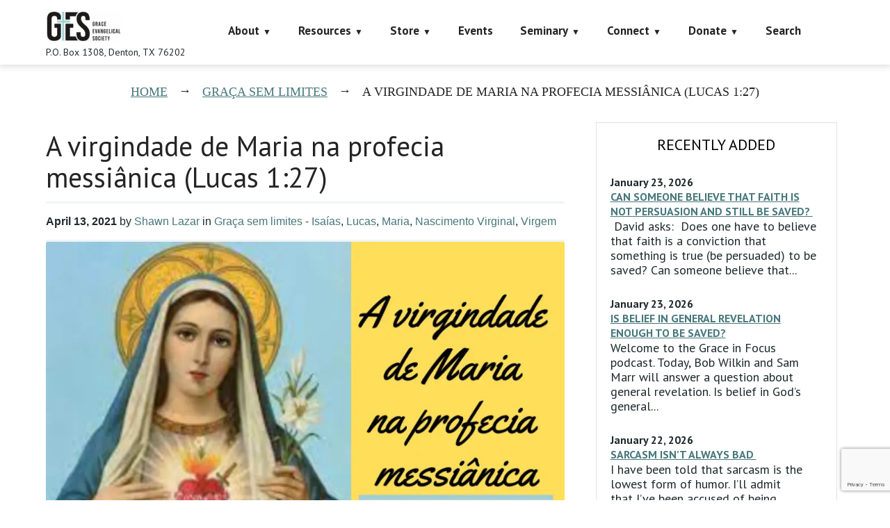

--- FILE ---
content_type: text/html; charset=UTF-8
request_url: https://faithalone.org/graca-sem-limites/a-virgindade-de-maria-na-profecia-messianica-lucas-127/
body_size: 27806
content:
<!DOCTYPE html>
<html lang="en-US">
<head>
<script data-cfasync="false" data-no-defer="1" data-no-minify="1" data-no-optimize="1">var ewww_webp_supported=!1;function check_webp_feature(A,e){var w;e=void 0!==e?e:function(){},ewww_webp_supported?e(ewww_webp_supported):((w=new Image).onload=function(){ewww_webp_supported=0<w.width&&0<w.height,e&&e(ewww_webp_supported)},w.onerror=function(){e&&e(!1)},w.src="data:image/webp;base64,"+{alpha:"UklGRkoAAABXRUJQVlA4WAoAAAAQAAAAAAAAAAAAQUxQSAwAAAARBxAR/Q9ERP8DAABWUDggGAAAABQBAJ0BKgEAAQAAAP4AAA3AAP7mtQAAAA=="}[A])}check_webp_feature("alpha");</script><script data-cfasync="false" data-no-defer="1" data-no-minify="1" data-no-optimize="1">var Arrive=function(c,w){"use strict";if(c.MutationObserver&&"undefined"!=typeof HTMLElement){var r,a=0,u=(r=HTMLElement.prototype.matches||HTMLElement.prototype.webkitMatchesSelector||HTMLElement.prototype.mozMatchesSelector||HTMLElement.prototype.msMatchesSelector,{matchesSelector:function(e,t){return e instanceof HTMLElement&&r.call(e,t)},addMethod:function(e,t,r){var a=e[t];e[t]=function(){return r.length==arguments.length?r.apply(this,arguments):"function"==typeof a?a.apply(this,arguments):void 0}},callCallbacks:function(e,t){t&&t.options.onceOnly&&1==t.firedElems.length&&(e=[e[0]]);for(var r,a=0;r=e[a];a++)r&&r.callback&&r.callback.call(r.elem,r.elem);t&&t.options.onceOnly&&1==t.firedElems.length&&t.me.unbindEventWithSelectorAndCallback.call(t.target,t.selector,t.callback)},checkChildNodesRecursively:function(e,t,r,a){for(var i,n=0;i=e[n];n++)r(i,t,a)&&a.push({callback:t.callback,elem:i}),0<i.childNodes.length&&u.checkChildNodesRecursively(i.childNodes,t,r,a)},mergeArrays:function(e,t){var r,a={};for(r in e)e.hasOwnProperty(r)&&(a[r]=e[r]);for(r in t)t.hasOwnProperty(r)&&(a[r]=t[r]);return a},toElementsArray:function(e){return e=void 0!==e&&("number"!=typeof e.length||e===c)?[e]:e}}),e=(l.prototype.addEvent=function(e,t,r,a){a={target:e,selector:t,options:r,callback:a,firedElems:[]};return this._beforeAdding&&this._beforeAdding(a),this._eventsBucket.push(a),a},l.prototype.removeEvent=function(e){for(var t,r=this._eventsBucket.length-1;t=this._eventsBucket[r];r--)e(t)&&(this._beforeRemoving&&this._beforeRemoving(t),(t=this._eventsBucket.splice(r,1))&&t.length&&(t[0].callback=null))},l.prototype.beforeAdding=function(e){this._beforeAdding=e},l.prototype.beforeRemoving=function(e){this._beforeRemoving=e},l),t=function(i,n){var o=new e,l=this,s={fireOnAttributesModification:!1};return o.beforeAdding(function(t){var e=t.target;e!==c.document&&e!==c||(e=document.getElementsByTagName("html")[0]);var r=new MutationObserver(function(e){n.call(this,e,t)}),a=i(t.options);r.observe(e,a),t.observer=r,t.me=l}),o.beforeRemoving(function(e){e.observer.disconnect()}),this.bindEvent=function(e,t,r){t=u.mergeArrays(s,t);for(var a=u.toElementsArray(this),i=0;i<a.length;i++)o.addEvent(a[i],e,t,r)},this.unbindEvent=function(){var r=u.toElementsArray(this);o.removeEvent(function(e){for(var t=0;t<r.length;t++)if(this===w||e.target===r[t])return!0;return!1})},this.unbindEventWithSelectorOrCallback=function(r){var a=u.toElementsArray(this),i=r,e="function"==typeof r?function(e){for(var t=0;t<a.length;t++)if((this===w||e.target===a[t])&&e.callback===i)return!0;return!1}:function(e){for(var t=0;t<a.length;t++)if((this===w||e.target===a[t])&&e.selector===r)return!0;return!1};o.removeEvent(e)},this.unbindEventWithSelectorAndCallback=function(r,a){var i=u.toElementsArray(this);o.removeEvent(function(e){for(var t=0;t<i.length;t++)if((this===w||e.target===i[t])&&e.selector===r&&e.callback===a)return!0;return!1})},this},i=new function(){var s={fireOnAttributesModification:!1,onceOnly:!1,existing:!1};function n(e,t,r){return!(!u.matchesSelector(e,t.selector)||(e._id===w&&(e._id=a++),-1!=t.firedElems.indexOf(e._id)))&&(t.firedElems.push(e._id),!0)}var c=(i=new t(function(e){var t={attributes:!1,childList:!0,subtree:!0};return e.fireOnAttributesModification&&(t.attributes=!0),t},function(e,i){e.forEach(function(e){var t=e.addedNodes,r=e.target,a=[];null!==t&&0<t.length?u.checkChildNodesRecursively(t,i,n,a):"attributes"===e.type&&n(r,i)&&a.push({callback:i.callback,elem:r}),u.callCallbacks(a,i)})})).bindEvent;return i.bindEvent=function(e,t,r){t=void 0===r?(r=t,s):u.mergeArrays(s,t);var a=u.toElementsArray(this);if(t.existing){for(var i=[],n=0;n<a.length;n++)for(var o=a[n].querySelectorAll(e),l=0;l<o.length;l++)i.push({callback:r,elem:o[l]});if(t.onceOnly&&i.length)return r.call(i[0].elem,i[0].elem);setTimeout(u.callCallbacks,1,i)}c.call(this,e,t,r)},i},o=new function(){var a={};function i(e,t){return u.matchesSelector(e,t.selector)}var n=(o=new t(function(){return{childList:!0,subtree:!0}},function(e,r){e.forEach(function(e){var t=e.removedNodes,e=[];null!==t&&0<t.length&&u.checkChildNodesRecursively(t,r,i,e),u.callCallbacks(e,r)})})).bindEvent;return o.bindEvent=function(e,t,r){t=void 0===r?(r=t,a):u.mergeArrays(a,t),n.call(this,e,t,r)},o};d(HTMLElement.prototype),d(NodeList.prototype),d(HTMLCollection.prototype),d(HTMLDocument.prototype),d(Window.prototype);var n={};return s(i,n,"unbindAllArrive"),s(o,n,"unbindAllLeave"),n}function l(){this._eventsBucket=[],this._beforeAdding=null,this._beforeRemoving=null}function s(e,t,r){u.addMethod(t,r,e.unbindEvent),u.addMethod(t,r,e.unbindEventWithSelectorOrCallback),u.addMethod(t,r,e.unbindEventWithSelectorAndCallback)}function d(e){e.arrive=i.bindEvent,s(i,e,"unbindArrive"),e.leave=o.bindEvent,s(o,e,"unbindLeave")}}(window,void 0),ewww_webp_supported=!1;function check_webp_feature(e,t){var r;ewww_webp_supported?t(ewww_webp_supported):((r=new Image).onload=function(){ewww_webp_supported=0<r.width&&0<r.height,t(ewww_webp_supported)},r.onerror=function(){t(!1)},r.src="data:image/webp;base64,"+{alpha:"UklGRkoAAABXRUJQVlA4WAoAAAAQAAAAAAAAAAAAQUxQSAwAAAARBxAR/Q9ERP8DAABWUDggGAAAABQBAJ0BKgEAAQAAAP4AAA3AAP7mtQAAAA==",animation:"UklGRlIAAABXRUJQVlA4WAoAAAASAAAAAAAAAAAAQU5JTQYAAAD/////AABBTk1GJgAAAAAAAAAAAAAAAAAAAGQAAABWUDhMDQAAAC8AAAAQBxAREYiI/gcA"}[e])}function ewwwLoadImages(e){if(e){for(var t=document.querySelectorAll(".batch-image img, .image-wrapper a, .ngg-pro-masonry-item a, .ngg-galleria-offscreen-seo-wrapper a"),r=0,a=t.length;r<a;r++)ewwwAttr(t[r],"data-src",t[r].getAttribute("data-webp")),ewwwAttr(t[r],"data-thumbnail",t[r].getAttribute("data-webp-thumbnail"));for(var i=document.querySelectorAll("div.woocommerce-product-gallery__image"),r=0,a=i.length;r<a;r++)ewwwAttr(i[r],"data-thumb",i[r].getAttribute("data-webp-thumb"))}for(var n=document.querySelectorAll("video"),r=0,a=n.length;r<a;r++)ewwwAttr(n[r],"poster",e?n[r].getAttribute("data-poster-webp"):n[r].getAttribute("data-poster-image"));for(var o,l=document.querySelectorAll("img.ewww_webp_lazy_load"),r=0,a=l.length;r<a;r++)e&&(ewwwAttr(l[r],"data-lazy-srcset",l[r].getAttribute("data-lazy-srcset-webp")),ewwwAttr(l[r],"data-srcset",l[r].getAttribute("data-srcset-webp")),ewwwAttr(l[r],"data-lazy-src",l[r].getAttribute("data-lazy-src-webp")),ewwwAttr(l[r],"data-src",l[r].getAttribute("data-src-webp")),ewwwAttr(l[r],"data-orig-file",l[r].getAttribute("data-webp-orig-file")),ewwwAttr(l[r],"data-medium-file",l[r].getAttribute("data-webp-medium-file")),ewwwAttr(l[r],"data-large-file",l[r].getAttribute("data-webp-large-file")),null!=(o=l[r].getAttribute("srcset"))&&!1!==o&&o.includes("R0lGOD")&&ewwwAttr(l[r],"src",l[r].getAttribute("data-lazy-src-webp"))),l[r].className=l[r].className.replace(/\bewww_webp_lazy_load\b/,"");for(var s=document.querySelectorAll(".ewww_webp"),r=0,a=s.length;r<a;r++)e?(ewwwAttr(s[r],"srcset",s[r].getAttribute("data-srcset-webp")),ewwwAttr(s[r],"src",s[r].getAttribute("data-src-webp")),ewwwAttr(s[r],"data-orig-file",s[r].getAttribute("data-webp-orig-file")),ewwwAttr(s[r],"data-medium-file",s[r].getAttribute("data-webp-medium-file")),ewwwAttr(s[r],"data-large-file",s[r].getAttribute("data-webp-large-file")),ewwwAttr(s[r],"data-large_image",s[r].getAttribute("data-webp-large_image")),ewwwAttr(s[r],"data-src",s[r].getAttribute("data-webp-src"))):(ewwwAttr(s[r],"srcset",s[r].getAttribute("data-srcset-img")),ewwwAttr(s[r],"src",s[r].getAttribute("data-src-img"))),s[r].className=s[r].className.replace(/\bewww_webp\b/,"ewww_webp_loaded");window.jQuery&&jQuery.fn.isotope&&jQuery.fn.imagesLoaded&&(jQuery(".fusion-posts-container-infinite").imagesLoaded(function(){jQuery(".fusion-posts-container-infinite").hasClass("isotope")&&jQuery(".fusion-posts-container-infinite").isotope()}),jQuery(".fusion-portfolio:not(.fusion-recent-works) .fusion-portfolio-wrapper").imagesLoaded(function(){jQuery(".fusion-portfolio:not(.fusion-recent-works) .fusion-portfolio-wrapper").isotope()}))}function ewwwWebPInit(e){ewwwLoadImages(e),ewwwNggLoadGalleries(e),document.arrive(".ewww_webp",function(){ewwwLoadImages(e)}),document.arrive(".ewww_webp_lazy_load",function(){ewwwLoadImages(e)}),document.arrive("videos",function(){ewwwLoadImages(e)}),"loading"==document.readyState?document.addEventListener("DOMContentLoaded",ewwwJSONParserInit):("undefined"!=typeof galleries&&ewwwNggParseGalleries(e),ewwwWooParseVariations(e))}function ewwwAttr(e,t,r){null!=r&&!1!==r&&e.setAttribute(t,r)}function ewwwJSONParserInit(){"undefined"!=typeof galleries&&check_webp_feature("alpha",ewwwNggParseGalleries),check_webp_feature("alpha",ewwwWooParseVariations)}function ewwwWooParseVariations(e){if(e)for(var t=document.querySelectorAll("form.variations_form"),r=0,a=t.length;r<a;r++){var i=t[r].getAttribute("data-product_variations"),n=!1;try{for(var o in i=JSON.parse(i))void 0!==i[o]&&void 0!==i[o].image&&(void 0!==i[o].image.src_webp&&(i[o].image.src=i[o].image.src_webp,n=!0),void 0!==i[o].image.srcset_webp&&(i[o].image.srcset=i[o].image.srcset_webp,n=!0),void 0!==i[o].image.full_src_webp&&(i[o].image.full_src=i[o].image.full_src_webp,n=!0),void 0!==i[o].image.gallery_thumbnail_src_webp&&(i[o].image.gallery_thumbnail_src=i[o].image.gallery_thumbnail_src_webp,n=!0),void 0!==i[o].image.thumb_src_webp&&(i[o].image.thumb_src=i[o].image.thumb_src_webp,n=!0));n&&ewwwAttr(t[r],"data-product_variations",JSON.stringify(i))}catch(e){}}}function ewwwNggParseGalleries(e){if(e)for(var t in galleries){var r=galleries[t];galleries[t].images_list=ewwwNggParseImageList(r.images_list)}}function ewwwNggLoadGalleries(e){e&&document.addEventListener("ngg.galleria.themeadded",function(e,t){window.ngg_galleria._create_backup=window.ngg_galleria.create,window.ngg_galleria.create=function(e,t){var r=$(e).data("id");return galleries["gallery_"+r].images_list=ewwwNggParseImageList(galleries["gallery_"+r].images_list),window.ngg_galleria._create_backup(e,t)}})}function ewwwNggParseImageList(e){for(var t in e){var r=e[t];if(void 0!==r["image-webp"]&&(e[t].image=r["image-webp"],delete e[t]["image-webp"]),void 0!==r["thumb-webp"]&&(e[t].thumb=r["thumb-webp"],delete e[t]["thumb-webp"]),void 0!==r.full_image_webp&&(e[t].full_image=r.full_image_webp,delete e[t].full_image_webp),void 0!==r.srcsets)for(var a in r.srcsets)nggSrcset=r.srcsets[a],void 0!==r.srcsets[a+"-webp"]&&(e[t].srcsets[a]=r.srcsets[a+"-webp"],delete e[t].srcsets[a+"-webp"]);if(void 0!==r.full_srcsets)for(var i in r.full_srcsets)nggFSrcset=r.full_srcsets[i],void 0!==r.full_srcsets[i+"-webp"]&&(e[t].full_srcsets[i]=r.full_srcsets[i+"-webp"],delete e[t].full_srcsets[i+"-webp"])}return e}check_webp_feature("alpha",ewwwWebPInit);</script><meta charset="UTF-8" />
<title>A virgindade de Maria na profecia messiânica (Lucas 1:27) &#8211; Grace Evangelical Society</title>
            <script data-cfasync="false">
                window._EPYT_ = window._EPYT_ || {
                    ajaxurl: "https://faithalone.org/wp-admin/admin-ajax.php",
                    security: "3239e85274",
                    gallery_scrolloffset: 20,
                    eppathtoscripts: "https://faithalone.org/wp-content/plugins/youtube-embed-plus-pro/scripts/",
                    eppath: "https://faithalone.org/wp-content/plugins/youtube-embed-plus-pro/",
                    epresponsiveselector: ["iframe.__youtube_prefs_widget__"],
                    version: "14.2.4",
                    epdovol: true,
                    evselector: 'iframe.__youtube_prefs__[src], iframe[src*="youtube.com/embed/"], iframe[src*="youtube-nocookie.com/embed/"]',
                    ajax_compat: false,
                    maxres_facade: 'eager',
                    ytapi_load: 'light',
                    pause_others: false,
                    facade_mode: true,
                    not_live_on_channel: false,
                    not_live_showtime: 180,
                                stopMobileBuffer: true                };</script>
            <meta name='robots' content='max-image-preview:large' />
<meta name="viewport" content="width=device-width, initial-scale=1" />
<link rel='dns-prefetch' href='//www.googletagmanager.com' />
<link rel='dns-prefetch' href='//maxcdn.bootstrapcdn.com' />
<link rel='dns-prefetch' href='//fonts.googleapis.com' />
<link rel="alternate" type="application/rss+xml" title="Grace Evangelical Society &raquo; Feed" href="https://faithalone.org/feed/" />
<link rel="alternate" type="application/rss+xml" title="Grace Evangelical Society &raquo; Comments Feed" href="https://faithalone.org/comments/feed/" />
<link rel="alternate" type="text/calendar" title="Grace Evangelical Society &raquo; iCal Feed" href="https://faithalone.org/events/?ical=1" />
<link rel="profile" href="http://gmpg.org/xfn/11" />
<link rel="alternate" title="oEmbed (JSON)" type="application/json+oembed" href="https://faithalone.org/wp-json/oembed/1.0/embed?url=https%3A%2F%2Ffaithalone.org%2Fgraca-sem-limites%2Fa-virgindade-de-maria-na-profecia-messianica-lucas-127%2F" />
<link rel="alternate" title="oEmbed (XML)" type="text/xml+oembed" href="https://faithalone.org/wp-json/oembed/1.0/embed?url=https%3A%2F%2Ffaithalone.org%2Fgraca-sem-limites%2Fa-virgindade-de-maria-na-profecia-messianica-lucas-127%2F&#038;format=xml" />
<style id='wp-img-auto-sizes-contain-inline-css' type='text/css'>
img:is([sizes=auto i],[sizes^="auto," i]){contain-intrinsic-size:3000px 1500px}
/*# sourceURL=wp-img-auto-sizes-contain-inline-css */
</style>
<link rel='stylesheet' id='wpa-css-css' href='https://faithalone.org/wp-content/plugins/wp-attachments/styles/0/wpa.css?ver=87cfaf43c9b989e6e5e8fc79f9045cea' type='text/css' media='all' />
<style id='wp-emoji-styles-inline-css' type='text/css'>

	img.wp-smiley, img.emoji {
		display: inline !important;
		border: none !important;
		box-shadow: none !important;
		height: 1em !important;
		width: 1em !important;
		margin: 0 0.07em !important;
		vertical-align: -0.1em !important;
		background: none !important;
		padding: 0 !important;
	}
/*# sourceURL=wp-emoji-styles-inline-css */
</style>
<link rel='stylesheet' id='wp-block-library-css' href='https://faithalone.org/wp-includes/css/dist/block-library/style.min.css?ver=87cfaf43c9b989e6e5e8fc79f9045cea' type='text/css' media='all' />
<style id='wp-block-audio-inline-css' type='text/css'>
.wp-block-audio{box-sizing:border-box}.wp-block-audio :where(figcaption){margin-bottom:1em;margin-top:.5em}.wp-block-audio audio{min-width:300px;width:100%}
/*# sourceURL=https://faithalone.org/wp-includes/blocks/audio/style.min.css */
</style>
<style id='wp-block-paragraph-inline-css' type='text/css'>
.is-small-text{font-size:.875em}.is-regular-text{font-size:1em}.is-large-text{font-size:2.25em}.is-larger-text{font-size:3em}.has-drop-cap:not(:focus):first-letter{float:left;font-size:8.4em;font-style:normal;font-weight:100;line-height:.68;margin:.05em .1em 0 0;text-transform:uppercase}body.rtl .has-drop-cap:not(:focus):first-letter{float:none;margin-left:.1em}p.has-drop-cap.has-background{overflow:hidden}:root :where(p.has-background){padding:1.25em 2.375em}:where(p.has-text-color:not(.has-link-color)) a{color:inherit}p.has-text-align-left[style*="writing-mode:vertical-lr"],p.has-text-align-right[style*="writing-mode:vertical-rl"]{rotate:180deg}
/*# sourceURL=https://faithalone.org/wp-includes/blocks/paragraph/style.min.css */
</style>
<style id='wp-block-quote-inline-css' type='text/css'>
.wp-block-quote{box-sizing:border-box;overflow-wrap:break-word}.wp-block-quote.is-large:where(:not(.is-style-plain)),.wp-block-quote.is-style-large:where(:not(.is-style-plain)){margin-bottom:1em;padding:0 1em}.wp-block-quote.is-large:where(:not(.is-style-plain)) p,.wp-block-quote.is-style-large:where(:not(.is-style-plain)) p{font-size:1.5em;font-style:italic;line-height:1.6}.wp-block-quote.is-large:where(:not(.is-style-plain)) cite,.wp-block-quote.is-large:where(:not(.is-style-plain)) footer,.wp-block-quote.is-style-large:where(:not(.is-style-plain)) cite,.wp-block-quote.is-style-large:where(:not(.is-style-plain)) footer{font-size:1.125em;text-align:right}.wp-block-quote>cite{display:block}
/*# sourceURL=https://faithalone.org/wp-includes/blocks/quote/style.min.css */
</style>
<style id='wp-block-separator-inline-css' type='text/css'>
@charset "UTF-8";.wp-block-separator{border:none;border-top:2px solid}:root :where(.wp-block-separator.is-style-dots){height:auto;line-height:1;text-align:center}:root :where(.wp-block-separator.is-style-dots):before{color:currentColor;content:"···";font-family:serif;font-size:1.5em;letter-spacing:2em;padding-left:2em}.wp-block-separator.is-style-dots{background:none!important;border:none!important}
/*# sourceURL=https://faithalone.org/wp-includes/blocks/separator/style.min.css */
</style>
<style id='global-styles-inline-css' type='text/css'>
:root{--wp--preset--aspect-ratio--square: 1;--wp--preset--aspect-ratio--4-3: 4/3;--wp--preset--aspect-ratio--3-4: 3/4;--wp--preset--aspect-ratio--3-2: 3/2;--wp--preset--aspect-ratio--2-3: 2/3;--wp--preset--aspect-ratio--16-9: 16/9;--wp--preset--aspect-ratio--9-16: 9/16;--wp--preset--color--black: #000000;--wp--preset--color--cyan-bluish-gray: #abb8c3;--wp--preset--color--white: #ffffff;--wp--preset--color--pale-pink: #f78da7;--wp--preset--color--vivid-red: #cf2e2e;--wp--preset--color--luminous-vivid-orange: #ff6900;--wp--preset--color--luminous-vivid-amber: #fcb900;--wp--preset--color--light-green-cyan: #7bdcb5;--wp--preset--color--vivid-green-cyan: #00d084;--wp--preset--color--pale-cyan-blue: #8ed1fc;--wp--preset--color--vivid-cyan-blue: #0693e3;--wp--preset--color--vivid-purple: #9b51e0;--wp--preset--gradient--vivid-cyan-blue-to-vivid-purple: linear-gradient(135deg,rgb(6,147,227) 0%,rgb(155,81,224) 100%);--wp--preset--gradient--light-green-cyan-to-vivid-green-cyan: linear-gradient(135deg,rgb(122,220,180) 0%,rgb(0,208,130) 100%);--wp--preset--gradient--luminous-vivid-amber-to-luminous-vivid-orange: linear-gradient(135deg,rgb(252,185,0) 0%,rgb(255,105,0) 100%);--wp--preset--gradient--luminous-vivid-orange-to-vivid-red: linear-gradient(135deg,rgb(255,105,0) 0%,rgb(207,46,46) 100%);--wp--preset--gradient--very-light-gray-to-cyan-bluish-gray: linear-gradient(135deg,rgb(238,238,238) 0%,rgb(169,184,195) 100%);--wp--preset--gradient--cool-to-warm-spectrum: linear-gradient(135deg,rgb(74,234,220) 0%,rgb(151,120,209) 20%,rgb(207,42,186) 40%,rgb(238,44,130) 60%,rgb(251,105,98) 80%,rgb(254,248,76) 100%);--wp--preset--gradient--blush-light-purple: linear-gradient(135deg,rgb(255,206,236) 0%,rgb(152,150,240) 100%);--wp--preset--gradient--blush-bordeaux: linear-gradient(135deg,rgb(254,205,165) 0%,rgb(254,45,45) 50%,rgb(107,0,62) 100%);--wp--preset--gradient--luminous-dusk: linear-gradient(135deg,rgb(255,203,112) 0%,rgb(199,81,192) 50%,rgb(65,88,208) 100%);--wp--preset--gradient--pale-ocean: linear-gradient(135deg,rgb(255,245,203) 0%,rgb(182,227,212) 50%,rgb(51,167,181) 100%);--wp--preset--gradient--electric-grass: linear-gradient(135deg,rgb(202,248,128) 0%,rgb(113,206,126) 100%);--wp--preset--gradient--midnight: linear-gradient(135deg,rgb(2,3,129) 0%,rgb(40,116,252) 100%);--wp--preset--font-size--small: 13px;--wp--preset--font-size--medium: 20px;--wp--preset--font-size--large: 36px;--wp--preset--font-size--x-large: 42px;--wp--preset--spacing--20: 0.44rem;--wp--preset--spacing--30: 0.67rem;--wp--preset--spacing--40: 1rem;--wp--preset--spacing--50: 1.5rem;--wp--preset--spacing--60: 2.25rem;--wp--preset--spacing--70: 3.38rem;--wp--preset--spacing--80: 5.06rem;--wp--preset--shadow--natural: 6px 6px 9px rgba(0, 0, 0, 0.2);--wp--preset--shadow--deep: 12px 12px 50px rgba(0, 0, 0, 0.4);--wp--preset--shadow--sharp: 6px 6px 0px rgba(0, 0, 0, 0.2);--wp--preset--shadow--outlined: 6px 6px 0px -3px rgb(255, 255, 255), 6px 6px rgb(0, 0, 0);--wp--preset--shadow--crisp: 6px 6px 0px rgb(0, 0, 0);}:where(.is-layout-flex){gap: 0.5em;}:where(.is-layout-grid){gap: 0.5em;}body .is-layout-flex{display: flex;}.is-layout-flex{flex-wrap: wrap;align-items: center;}.is-layout-flex > :is(*, div){margin: 0;}body .is-layout-grid{display: grid;}.is-layout-grid > :is(*, div){margin: 0;}:where(.wp-block-columns.is-layout-flex){gap: 2em;}:where(.wp-block-columns.is-layout-grid){gap: 2em;}:where(.wp-block-post-template.is-layout-flex){gap: 1.25em;}:where(.wp-block-post-template.is-layout-grid){gap: 1.25em;}.has-black-color{color: var(--wp--preset--color--black) !important;}.has-cyan-bluish-gray-color{color: var(--wp--preset--color--cyan-bluish-gray) !important;}.has-white-color{color: var(--wp--preset--color--white) !important;}.has-pale-pink-color{color: var(--wp--preset--color--pale-pink) !important;}.has-vivid-red-color{color: var(--wp--preset--color--vivid-red) !important;}.has-luminous-vivid-orange-color{color: var(--wp--preset--color--luminous-vivid-orange) !important;}.has-luminous-vivid-amber-color{color: var(--wp--preset--color--luminous-vivid-amber) !important;}.has-light-green-cyan-color{color: var(--wp--preset--color--light-green-cyan) !important;}.has-vivid-green-cyan-color{color: var(--wp--preset--color--vivid-green-cyan) !important;}.has-pale-cyan-blue-color{color: var(--wp--preset--color--pale-cyan-blue) !important;}.has-vivid-cyan-blue-color{color: var(--wp--preset--color--vivid-cyan-blue) !important;}.has-vivid-purple-color{color: var(--wp--preset--color--vivid-purple) !important;}.has-black-background-color{background-color: var(--wp--preset--color--black) !important;}.has-cyan-bluish-gray-background-color{background-color: var(--wp--preset--color--cyan-bluish-gray) !important;}.has-white-background-color{background-color: var(--wp--preset--color--white) !important;}.has-pale-pink-background-color{background-color: var(--wp--preset--color--pale-pink) !important;}.has-vivid-red-background-color{background-color: var(--wp--preset--color--vivid-red) !important;}.has-luminous-vivid-orange-background-color{background-color: var(--wp--preset--color--luminous-vivid-orange) !important;}.has-luminous-vivid-amber-background-color{background-color: var(--wp--preset--color--luminous-vivid-amber) !important;}.has-light-green-cyan-background-color{background-color: var(--wp--preset--color--light-green-cyan) !important;}.has-vivid-green-cyan-background-color{background-color: var(--wp--preset--color--vivid-green-cyan) !important;}.has-pale-cyan-blue-background-color{background-color: var(--wp--preset--color--pale-cyan-blue) !important;}.has-vivid-cyan-blue-background-color{background-color: var(--wp--preset--color--vivid-cyan-blue) !important;}.has-vivid-purple-background-color{background-color: var(--wp--preset--color--vivid-purple) !important;}.has-black-border-color{border-color: var(--wp--preset--color--black) !important;}.has-cyan-bluish-gray-border-color{border-color: var(--wp--preset--color--cyan-bluish-gray) !important;}.has-white-border-color{border-color: var(--wp--preset--color--white) !important;}.has-pale-pink-border-color{border-color: var(--wp--preset--color--pale-pink) !important;}.has-vivid-red-border-color{border-color: var(--wp--preset--color--vivid-red) !important;}.has-luminous-vivid-orange-border-color{border-color: var(--wp--preset--color--luminous-vivid-orange) !important;}.has-luminous-vivid-amber-border-color{border-color: var(--wp--preset--color--luminous-vivid-amber) !important;}.has-light-green-cyan-border-color{border-color: var(--wp--preset--color--light-green-cyan) !important;}.has-vivid-green-cyan-border-color{border-color: var(--wp--preset--color--vivid-green-cyan) !important;}.has-pale-cyan-blue-border-color{border-color: var(--wp--preset--color--pale-cyan-blue) !important;}.has-vivid-cyan-blue-border-color{border-color: var(--wp--preset--color--vivid-cyan-blue) !important;}.has-vivid-purple-border-color{border-color: var(--wp--preset--color--vivid-purple) !important;}.has-vivid-cyan-blue-to-vivid-purple-gradient-background{background: var(--wp--preset--gradient--vivid-cyan-blue-to-vivid-purple) !important;}.has-light-green-cyan-to-vivid-green-cyan-gradient-background{background: var(--wp--preset--gradient--light-green-cyan-to-vivid-green-cyan) !important;}.has-luminous-vivid-amber-to-luminous-vivid-orange-gradient-background{background: var(--wp--preset--gradient--luminous-vivid-amber-to-luminous-vivid-orange) !important;}.has-luminous-vivid-orange-to-vivid-red-gradient-background{background: var(--wp--preset--gradient--luminous-vivid-orange-to-vivid-red) !important;}.has-very-light-gray-to-cyan-bluish-gray-gradient-background{background: var(--wp--preset--gradient--very-light-gray-to-cyan-bluish-gray) !important;}.has-cool-to-warm-spectrum-gradient-background{background: var(--wp--preset--gradient--cool-to-warm-spectrum) !important;}.has-blush-light-purple-gradient-background{background: var(--wp--preset--gradient--blush-light-purple) !important;}.has-blush-bordeaux-gradient-background{background: var(--wp--preset--gradient--blush-bordeaux) !important;}.has-luminous-dusk-gradient-background{background: var(--wp--preset--gradient--luminous-dusk) !important;}.has-pale-ocean-gradient-background{background: var(--wp--preset--gradient--pale-ocean) !important;}.has-electric-grass-gradient-background{background: var(--wp--preset--gradient--electric-grass) !important;}.has-midnight-gradient-background{background: var(--wp--preset--gradient--midnight) !important;}.has-small-font-size{font-size: var(--wp--preset--font-size--small) !important;}.has-medium-font-size{font-size: var(--wp--preset--font-size--medium) !important;}.has-large-font-size{font-size: var(--wp--preset--font-size--large) !important;}.has-x-large-font-size{font-size: var(--wp--preset--font-size--x-large) !important;}
/*# sourceURL=global-styles-inline-css */
</style>

<style id='classic-theme-styles-inline-css' type='text/css'>
/*! This file is auto-generated */
.wp-block-button__link{color:#fff;background-color:#32373c;border-radius:9999px;box-shadow:none;text-decoration:none;padding:calc(.667em + 2px) calc(1.333em + 2px);font-size:1.125em}.wp-block-file__button{background:#32373c;color:#fff;text-decoration:none}
/*# sourceURL=/wp-includes/css/classic-themes.min.css */
</style>
<link rel='stylesheet' id='cherry-social-flaticon-css' href='https://faithalone.org/wp-content/plugins/cherry-social/public/assets/fonts/flaticon.min.css?ver=1.0.4' type='text/css' media='all' />
<link rel='stylesheet' id='cherry-social-css' href='https://faithalone.org/wp-content/plugins/cherry-social/public/assets/css/public.css?ver=1.0.4' type='text/css' media='all' />
<link rel='stylesheet' id='contact-form-7-css' href='https://faithalone.org/wp-content/plugins/contact-form-7/includes/css/styles.css?ver=6.1.4' type='text/css' media='all' />
<link rel='stylesheet' id='faithalone-ebooks-css' href='https://faithalone.org/wp-content/plugins/faithalone-ebooks/public/css/faithalone-ebooks-public.css?ver=1.0.15' type='text/css' media='all' />
<link rel='stylesheet' id='faithalone-radio-css' href='https://faithalone.org/wp-content/plugins/faithalone-radio/public/css/faithalone-radio-public.css?ver=1.0.0' type='text/css' media='all' />
<link rel='stylesheet' id='ppress-frontend-css' href='https://faithalone.org/wp-content/plugins/wp-user-avatar/assets/css/frontend.min.css?ver=4.16.8' type='text/css' media='all' />
<link rel='stylesheet' id='ppress-flatpickr-css' href='https://faithalone.org/wp-content/plugins/wp-user-avatar/assets/flatpickr/flatpickr.min.css?ver=4.16.8' type='text/css' media='all' />
<link rel='stylesheet' id='ppress-select2-css' href='https://faithalone.org/wp-content/plugins/wp-user-avatar/assets/select2/select2.min.css?ver=87cfaf43c9b989e6e5e8fc79f9045cea' type='text/css' media='all' />
<link rel='stylesheet' id='font-awesome-css' href='//maxcdn.bootstrapcdn.com/font-awesome/4.4.0/css/font-awesome.min.css?ver=4.4.0' type='text/css' media='all' />
<link rel='stylesheet' id='swiper-css' href='https://faithalone.org/wp-content/plugins/cherry-shortcodes/assets/css/swiper.css?ver=1.0.7.6' type='text/css' media='all' />
<link rel='stylesheet' id='magnific-popup-css' href='https://faithalone.org/wp-content/themes/cherryframework4/lib/assets/css/magnific-popup.css?ver=1.0.0' type='text/css' media='all' />
<link rel='stylesheet' id='cherry-shortcodes-all-css' href='https://faithalone.org/wp-content/plugins/cherry-shortcodes/assets/css/shortcodes.css?ver=1.0.7.6' type='text/css' media='all' />
<link rel='stylesheet' id='font-awesome-brands-css' href='https://faithalone.org/wp-content/themes/theme57687/assets/fontawesome/brands.min.css?ver=87cfaf43c9b989e6e5e8fc79f9045cea' type='text/css' media='all' />
<link rel='stylesheet' id='theme57687-grid-base-css' href='https://faithalone.org/wp-content/themes/theme57687/assets/css/grid-base.css?ver=1.0.98' type='text/css' media='all' />
<link rel='stylesheet' id='theme57687-grid-responsive-css' href='https://faithalone.org/wp-content/themes/cherryframework4/assets/css/grid-responsive.css?ver=1.0.98' type='text/css' media='all' />
<link rel='stylesheet' id='slick-css' href='https://faithalone.org/wp-content/themes/cherryframework4/lib/assets/css/slick.css?ver=1.5.0' type='text/css' media='all' />
<link rel='stylesheet' id='cherryframework4-drop-downs-css' href='https://faithalone.org/wp-content/themes/cherryframework4/lib/assets/css/drop-downs.css?ver=1.0.0' type='text/css' media='all' />
<link rel='stylesheet' id='theme57687-main-css' href='https://faithalone.org/wp-content/themes/theme57687/assets/css/main.css?ver=1.0.98' type='text/css' media='all' />
<link rel='stylesheet' id='theme57687-main-responsive-css' href='https://faithalone.org/wp-content/themes/theme57687/assets/css/main-responsive.css?ver=1.0.98' type='text/css' media='all' />
<link rel='stylesheet' id='cherryframework4-add-ons-css' href='https://faithalone.org/wp-content/themes/cherryframework4/lib/assets/css/add-ons.css?ver=4.0.5.6' type='text/css' media='all' />
<link rel='stylesheet' id='theme57687-style-css' href='https://faithalone.org/wp-content/themes/theme57687/style.css?ver=1.0.98' type='text/css' media='all' />
<style id='theme57687-style-inline-css' type='text/css'>
body {color:#1f2b2d;font:22px/30px "Times New Roman", Times, serif;}body{background-color:#FFFFFF;background-repeat:repeat;background-position:left;background-attachment:fixed;background-clip:padding-box;background-size:cover;background-origin:padding-box;background-image:none;}input[type="text"],input[type="search"],input[type="password"],input[type="email"],input[type="tel"],input[type="email"],input[type="url"] {color:#242424;font:16px/20px "PT Sans", sans-serif;}h1, .h1 {letter-spacing:0;color:#4377a9;font:47px/57px Oswald, sans-serif;}h2, .h2 {letter-spacing:0;color:#242424;font:700 26px/29px "PT Sans", sans-serif;}h3, .h3 {letter-spacing:0;color:#000000;font:22px/23px "PT Sans", sans-serif;}h4, .h4 {letter-spacing:0;color:#59676a;font:700 16px/21px "PT Sans", sans-serif;}h5, .h5 {letter-spacing:0;color:#333333;font:16px/18px "PT Sans", sans-serif;}h6, .h6 {letter-spacing:0;color:#6b6b6b;font:12px/14px "PT Sans", sans-serif;}code {color: #47777b;background-color: rgb(255,255,255);}pre {color: #242424;background-color: rgb(197,197,197);border-color: rgb(151,151,151);}kbd {background-color: rgb(0,0,0);}.site-link {color:#2a8da6;font:700 24px/26px "Playfair Display", sans-serif;}.footer-logo-link {color:#2a8da6;font:700 24px/26px "Playfair Display", serif;}.site-footer {color:#e8e8e8;font:16px/26px "PT Sans", sans-serif;}.site-footer{background-color:#242424;background-repeat:repeat;background-position:left;background-attachment:fixed;background-clip:padding-box;background-size:cover;background-origin:padding-box;background-image:none;}a {color: #47777b;}a:hover {color: #242424;}.menu-primary a {color:#242424;font:700 17px/24px "PT Sans", sans-serif;}.menu-secondary a {color:#242424;font:17px/22px "PT Sans", sans-serif;}.cherry-mega-menu-sub-item > a {color: #1f2b2d;}.cherry-mega-menu-sub-item > a:hover {color: #47777b;}.cherry-mega-menu-sub .sub-column-title > a {color: #ffffff;}.cherry-breadcrumbs {background-color: rgb(191,191,191);}.cherry-breadcrumbs_item_link,.cherry-breadcrumbs_item_target,.cherry-breadcrumbs_browse,.cherry-breadcrumbs_item_sep {text-align:left;color:#242424;font:18px/21px "Times New Roman", Times, serif;}.post-gallery_prev,.post-gallery_next {background-color: #47777b;color: #ffffff;}.post-gallery_prev:hover,.post-gallery_next:hover {background-color: #ffffff;color: #000000;}.post-gallery_item_caption {background-color: #ffffff;color: #000000;}.post-gallery_paging_item {background-color: #ffffff;}.slick-active > .post-gallery_paging_item,.post-gallery_paging_item:hover {background-color: #47777b;}.cherry-list-numbered-circle > li, .cherry-list-numbered-slash > li, .cherry-list-icons > li {color: rgb(2,2,2);}.cherry-list-numbered-circle > li::before {background-color: #47777b;}.cherry-list-numbered-circle > li:hover::before {background-color: rgb(2,2,2);}.cherry-list-numbered-circle > li:hover {color: #47777b;}.cherry-list-simple > li {color: #47777b;}.cherry-list-simple > li::before {color: rgb(172,172,172);}.cherry-list-simple > li:hover {color: rgb(2,2,2);}.cherry-list-simple > li:hover::before {color: #47777b;}.cherry-list-numbered-slash > li::before {color: #47777b;}.cherry-list-numbered-slash > li:hover {color: #47777b;}.cherry-list-numbered-slash > li:hover::before {color: rgb(2,2,2);}.cherry-list-icons > li {color: rgb(2,2,2);}.cherry-list-icons > li:hover {color: #47777b;}.cherry-list-icons > li i {color: rgb(172,172,172);}.cherry-list-icons > li:hover i {color: rgb(2,2,2);}.cherry-hr-primary{background-color: #47777b;}.cherry-hr-gray-lighter{background-color: rgb(172,172,172);}.cherry-hr-gray-dark{background-color: rgb(2,2,2);}.cherry-drop-cap:first-letter {color: #47777b;}.cherry-drop-cap-bg:first-letter {background-color: #47777b}.cherry-drop-cap-bg-grey:first-letter {background-color: rgb(92,104,106);}.cherry-blockquote, .cherry-blockquote:before{color: #47777b;}.cherry-highlight {background-color: #47777b;}.cherry-highlight-grey {background-color: rgb(172,172,172);}.cherry-btn-transparent:hover{color: #242424;}.cherry-tabs-nav span {color: #ffffff;}.cherry-tabs-nav span.cherry-tabs-current {color: #47777b;border-bottom: 2px solid rgb(174,174,174);}.cherry-post-meta .cherry-post-date {color: #47777b;}.portfolio-wrap .portfolio-container .portfolio-pagination ul.page-link li a {color: rgb(2,2,2);}.portfolio-wrap .portfolio-container .portfolio-pagination .page-nav a {color: rgb(2,2,2);}.text-muted {color: rgb(70,70,70);}.help-block {color: rgb(82,94,96);}legend {color: rgb(0,0,0);font-size: 33px;border-bottom: 1px solid rgb(174,174,174);}.cherry-highlight-grey {color: rgb(2,2,2);}abbr[title],abbr[data-original-title] {border-bottom: 1px dotted rgb(2,2,2);}output {color: #242424;font-size: 22px;line-height: 30px;}small, .small {color: rgb(2,2,2);}small, .small {font-size: 19px;}.form-control[disabled], .form-control[readonly], .form-control fieldset[disabled] {background-color: rgb(172,172,172);}.form-control {color: #242424;font-size: 22px;line-height: 30px;}.blockquote-reverse, blockquote.pull-right {border-right: 5px solid rgb(172,172,172);}.page-header {border-bottom: 1px solid rgb(172,172,172);}blockquote {border-left: 5px solid rgb(172,172,172);font-size: 27px;}hr {border-top: 1px solid rgb(172,172,172);}.close,.close:hover,.close:focus {color: #fcf8e3;font-size: 33px;}.lead {font-size: 25px;}.entry-content table {border: 1px solid rgb(159,171,173);}.entry-content table > thead > tr > th,.entry-content table > thead > tr > td,.entry-content table > tbody > tr > th,.entry-content table > tbody > tr > td,.entry-content table > tfoot > tr > th,.entry-content table > tfoot > tr > td {border: 1px solid rgb(159,171,173);line-height: 30px;}.table .table {background-color: #1f2b2d;}.table > thead > tr > th,.table > thead > tr > td,.table > tbody > tr > th,.table > tbody > tr > td,.table > tfoot > tr > th,.table > tfoot > tr > td {line-height: 30px;}dt,dd {line-height: 30px;}blockquote footer,blockquote small,blockquote .small {line-height: 30px;}address {line-height: 30px;}.cherry-nav-divider {background-color: rgb(172,172,172);}.cherry-box .box-primary {background-color: #47777b;color: #ffffff;}.cherry-box .box-secondary {background-color: #ffffff;color: #000000;}.cherry-box .box-gray {background-color: #242424;}.cherry-box .box-primary-border {border-color: #47777b;}.cherry-box .box-secondary-border {border-color: #ffffff;}.cherry-box .box-gray-border {border-color: #242424;}.text-primary {color:#47777b;}.text-primary:hover {color:rgb(46,94,98);}.text-success {color:#dff0d8;}.text-success:hover {color:rgb(198,215,191);}.text-info {color:#d9edf7;}.text-info:hover {color:rgb(192,212,222);}.text-warning {color:#fcf8e3;}.text-warning:hover {color:rgb(227,223,202);}.text-danger {color:#f2dede;}.text-danger:hover {color:rgb(217,197,197);}.bg-primary {background-color:#47777b;}.bg-primary:hover {background-color:rgb(46,94,98);}.bg-success {background-color:#dff0d8;}.bg-success:hover {background-color:rgb(198,215,191);}.bg-info {background-color:#d9edf7;}.bg-info:hover {background-color:rgb(192,212,222);}.bg-warning {background-color:#fcf8e3;}.bg-warning:hover {background-color:rgb(227,223,202);}.bg-danger {background-color:#f2dede;}.bg-danger:hover {background-color:rgb(217,197,197);}@media ( min-width:992px ) {.site-header.boxed { max-width: 1178px }.site-content.boxed { max-width: 1178px }.site-footer.boxed { max-width: 1178px }.site-header.boxed .container {width: auto;max-width: 1178px}.site-content.boxed .container{width: auto;max-width: 1178px}.site-footer.boxed .container {width: auto;max-width: 1178px}.site-header.wide .container,.site-content.wide .container,.site-footer.wide .container {width: auto;max-width: 1178px}}@media ( max-width:768px ) {.menu-primary_trigger {display: block;}.simple-menu.menu-items {display: none !important;}.simple-menu.menu-items[aria-expanded="true"] {display: block !important;}.simple-menu.menu-items {padding: 10px;background: #fafafa;}.simple-menu .sub-menu {position: static;float: none;visibility: visible;opacity: 1;padding: 0 0 0 20px;background: none;}.simple-menu .sub-menu li {float: none;}.simple-menu .sub-menu a {width: 100%;color: #242424;}.simple-menu > ul > li {float: none;display: block;margin: 0;padding: 0 0 3px 0;}}@media ( min-width:768px ) {.simple-menu li:hover > ul,.simple-menu li.focus > ul,.simple-menu li.menu-hover > ul {opacity: 1;visibility: visible;overflow: visible;}}/* Navigation (Menu) */::-webkit-input-placeholder {opacity: 1;color:#bcbcbc;}::-moz-placeholder{opacity: 1;color:#bcbcbc;}/* Firefox 19+ */:-moz-placeholder{opacity: 1;color:#bcbcbc;}/* Firefox 18- */:-ms-input-placeholder{opacity: 1;color:#bcbcbc;}#static-area-header-top.isStick{background: #ffffff;}#menu-primary #menu-primary-items > .menu-item > a:before {background: #47777b;}#menu-primary > .menu-items > .menu-item > a {color: #242424;}#menu-primary > .menu-items > .menu-item.current-menu-item > a,#menu-primary > .menu-items > .menu-item > a:hover {color: #47777b;}#menu-primary > #menu-primary-items .cherry-mega-menu-sub.mega-sub > li:before{background: rgba(0,0,0, 0.1);}#menu-primary .sub-menu,#menu-primary .cherry-mega-menu-sub,#menu-primary .cherry-mega-menu-sub.simple-sub {-webkit-box-shadow: 0 0 1px 2px rgba(0,0,0,0.05);box-shadow: 0 0 1px 2px rgba(0,0,0,0.05);background: white;}#menu-primary .sub-menu .menu-item > a,#menu-primary .cherry-mega-menu-sub > a {color:#242424;font:700 17px/24px "PT Sans", sans-serif;;color: #47777b;}#menu-primary .sub-menu .menu-item > a:hover,#menu-primary .cherry-mega-menu-sub > a:hover {color: #242424;}#menu-primary .cherry-mega-menu-sub .megamenu-post-wrap .btn {color: #fff;background: #47777b;}#menu-primary .cherry-mega-menu-sub .megamenu-post-wrap .btn:hover {color: #47777b;background: #ffffff;}#menu-primary a {color: #47777b;}#menu-primary a:hover {color: #242424;}#menu-secondary .menu-item > a {color: #47777b;}#menu-secondary .menu-item > a:hover,#menu-secondary .menu-item.current-menu-item > a {color: #ffffff;}/*mega menu mobile */#menu-primary .cherry-mega-menu-mobile-trigger,#menu-primary .cherry-mega-menu-mobile-close {font-family: 'Montserrat', sans-serif;color: #ffffff;background: #47777b;}#menu-primary .cherry-mega-menu-mobile-trigger:hover,#menu-primary .cherry-mega-menu-mobile-close:hover {background: #242424;}/* simple menu mobile */@media ( max-width:768px ) {#menu-primary .menu-primary_trigger {font-family: 'Montserrat', sans-serif;border:none;width:100%;background: #47777b;color: white;}#menu-primary .menu-primary_trigger:hover {background: #242424;}#menu-primary #menu-primary-items > .menu-item {float:none;width:auto !important;margin:5px 0 0;text-align: center;display: block;}#menu-primary > #menu-primary-items > .menu-item > a {padding:10px;}#menu-primary > #menu-primary-items .sub-menu{text-align: center;box-shadow: none;padding: 0;}#menu-primary > #menu-primary-items .sub-menu .sub-menu {padding:0;margin:0 0 0 20px;text-align: center;box-shadow: none;}}/* Logo */.site-link:hover {color:#2a8da6;}/* Pagination *//*Blog posts list pagination*/.navigation.pagination .nav-links .page-numbers {font: 700 19px/24px "PT Sans", sans-serif;color: Black;background: #c5d7da;border: 2px solid transparent;}.navigation.pagination .nav-links .page-numbers:hover{background: transparent;border: 2px solid #c5d7da;}.navigation.pagination .nav-links .page-numbers.current {font: 700 19px/24px "PT Sans", sans-serif;background: transparent;border: 2px solid #c5d7da;}.navigation.pagination .nav-links .page-numbers.dots {background: transparent;border: none;}/*Blog single post prev/next navigation*/.paging-navigation .nav-links a {font-family: 'Montserrat', sans-serif;color: #ffffff;background: #47777b;border: 3px solid #47777b;}.paging-navigation .nav-links a:hover {color: #ffffff;background: #3f98af;border: 3px solid #3f98af;}/*Portfolio list pagination*/.portfolio-wrap .portfolio-container .portfolio-pagination ul.page-link li a,.portfolio-wrap .portfolio-container .portfolio-pagination .page-nav a {color: #fff;background: #47777b;}.portfolio-wrap .portfolio-container .portfolio-pagination ul.page-link li a:hover,.portfolio-wrap .portfolio-container .portfolio-pagination ul.page-link li.active a,.portfolio-wrap .portfolio-container .portfolio-pagination .page-nav a:hover {background:#ffffff;}/* Shortcodes *//* button */.cherry-share-btns_wrap .cherry-share_list li a i{color: #ffffff;}.cherry-share-btns_wrap .cherry-share_list li a:hover i{opacity: 0.6;}.cherry-share-btns_wrap .cherry-share_list li a i{background-color: #38559c;}.cherry-share-btns_wrap .cherry-share_list li+li a i{background-color: #00a9f3;}.cherry-share-btns_wrap .cherry-share_list li+li+li a i{background-color: #d11a14;}.cherry-share-btns_wrap .cherry-share_list li+li+li+li a i{background-color: #007bb6;}.cherry-share-btns_wrap .cherry-share_list li+li+li+li+li+li a i{background-color: #33465d;}.cherry-share-btns_wrap .cherry-share_list li+li+li+li+li+li+li a i{background-color: #f97c34;}.cherry-share-btns_wrap .cherry-share_list li+li+li+li+li+li+li+li a i{background-color: #fe5d05;}.cherry-btn.cherry-btn-link{color:#242424;font:700 17px/24px "PT Sans", sans-serif;;font-size: 20px;color: #47777b;}.cherry-btn.cherry-btn-link:hover{color: #242424;}.cherry-btn.cherry-btn-primary {color:#242424;font:700 17px/24px "PT Sans", sans-serif;;font-size: 16px;color:#000;background: #c5d7da;border: 2px solid transparent;}.cherry-btn.cherry-btn-primary:hover {background: transparent;border: 2px solid #c5d7da;}.cherry-btn.cherry-btn-primary.extrabtn_1{border: 2px solid #ffffff;color:#ffffff;background: transparent;}.cherry-btn.cherry-btn-primary.extrabtn_1:hover{border: 2px solid #ffffff;color:#242424;background: #ffffff;}.cherry-btn.cherry-btn-primary.extrabtn_1:active{border-color: rgba(255, 255, 255, 0.8);color: #242424;background: rgba(255, 255, 255, 0.8);}.cherry-btn.cherry-btn-primary.extrabtn_2 {color: #47777b;background: rgba(255, 255, 255, 1);}.cherry-btn.cherry-btn-primary.extrabtn_2:hover {color: #47777b;background: rgba(255, 255, 255, 0.8);}.cherry-btn.cherry-btn-primary.extrabtn_2:active {color: #47777b;background: rgba(255, 255, 255, 0.9);}.team-wrap.extrateam_1 .team-listing_photo a:before, .team-wrap.extrateam_1 .team-listing_photo .hover_socials:before{background: rgba(99, 179, 152, 0.5);}.cherry-btn.cherry-btn-primary.extrabtn3{color: #59676a;background: rgba(255, 255, 255, 0.7);}.cherry-btn.cherry-btn-primary.extrabtn3:hover{color: #47777b;background: rgba(255, 255, 255, 1);}.hover_socials .team-socials_item a{color: #ffffff;}.hover_socials .team-socials_item a:hover{opacity: 0.7;}/* swiper-carousel */.swiper-container .swiper-button-next,.swiper-container .swiper-button-prev {color: #fff;background: #47777b;}.swiper-container .swiper-button-next:hover,.swiper-container .swiper-button-prev:hover {color: #47777b;background: #ffffff;}.swiper-pagination-bullet{background: #ffffff;opacity: 0.5;}.swiper-pagination-bullet:hover{opacity: 0.75;}.swiper-container .swiper-pagination .swiper-pagination-bullet-active {background: #ffffff;opacity: 1;}/* Content */.cherry-banner.extrabanner_1 .cherry-banner_title{font-style: normal;font-weight: bold;font-size: 34px;line-height: 40px;color: #47777b;}.cherry-banner.extrabanner_1:hover .cherry-banner_title{color: #242424;}.cherry-banner.extrabanner_1 .pricebox{font-family: 'Montserrat', sans-serif;font-size: 20px;line-height: 24px;color: #333333;background: #ffffff;}.cherry-banner.extrabanner_1.banner_main .pricebox{background: #f1f1f1;}.cherry-banner.extrabanner_1 .plan_container{font-family: 'Montserrat', sans-serif;font-size: 14px;line-height: 22px;color: #787878;}.cherry-banner.extrabanner_1 h4{font-weight: 400;color: #979797;}.cherry-banner.banner_main{-webkit-box-shadow: 0 0 10px 0 rgba(0,5,5,0.2);box-shadow: 0 0 10px 0 rgba(0,5,5,0.2);}.cherry-banner.banner_main:hover {-webkit-box-shadow: 0 0 22px 0 rgba(0,5,5,0.15);box-shadow: 0 0 22px 0 rgba(0,5,5,0.15);}.cherry-banner.extrabanner_1.banner_main .plan_container{font-family: 'Montserrat', sans-serif;font-size: 16px;line-height: 24px;}.cherry-swiper-carousel.extratesti_1 .post-content{font-family: 'Montserrat', sans-serif;}.parallax_2 h2, .extratesti_1, .cherry-swiper-carousel.extratesti_1 .inner .author a{color: #ffffff;}.cherry-swiper-carousel.extratesti_1 .inner .author a:hover{color: #242424;}.cherry-breadcrumbs{background: transparent;}.cherry-breadcrumbs_item{vertical-align: middle;}.cherry-breadcrumbs_item_link {text-decoration: underline;color: #47777b;}.cherry-breadcrumbs_item_link:hover {color: #242424;text-decoration: underline;}.extrabox_5:after{background: #47777b;}.extrabox_5{font-family: 'Montserrat', sans-serif;color: #ffffff;font-size: 25px;}.cherry-posts-list.extraposts_1 .post-title a{color: #242424;}.cherry-posts-list.extraposts_1 .post-title a:hover{color: #47777b;}.team-wrap.extrateam_1 .team-listing_name a{color: black;}.team-wrap.extrateam_1 .team-listing_name a:hover, .team-wrap.extrateam_1 .team-item:hover .team-listing_name a{color: #47777b;}.team-wrap.extrateam_1 .cherry-team_excerpt{color: #ffffff;}.cherry-services_title a{color: #242424;}.cherry-services_title a:hover{color: #242424;}/**** Forms, search, mailchimp ****/.wpcf7 form textarea {font-family: 'Montserrat', sans-serif;font-size: 16px;}.search-form input[type="search"], .mc4wp-form input[type="email"],.wpcf7 form input[type="text"], .wpcf7 form input[type="email"], .wpcf7 form input[type="tel"], .wpcf7 form textarea, .wpcf7 form input[type="url"], .wpcf7 form select {outline: none;border: 1px solid rgb(169,169,169);background: #ffffff;}.search-form input[type="search"]:focus, .mc4wp-form input[type="email"]:focus, .wpcf7 form input[type="text"]:focus, .wpcf7 form input[type="email"]:focus, .wpcf7 form input[type="tel"]:focus, .wpcf7 form textarea:focus, .wpcf7 form input[type="url"]:focus, .wpcf7 form select:focus {border: 2px solid #c5d7da;outline: none;}input[type="submit"],input[type="reset"], .search-form input[type="submit"], .wpcf7 form .submit-wrap input[type="submit"], .wpcf7 form .submit-wrap input[type="reset"] {outline: none;border: 2px solid transparent;border-radius: 2px;color: #000;background-color: #c5d7da;font-weight: bold;font: 700 19px/24px "PT Sans", sans-serif;font-size: 16px;padding: 10px 16.66667px 10px 16.66667px;}.mc4wp-form input[type=submit]:hover{background: #3e97ae;}input[type="submit"]:hover, input[type="reset"]:hover, .search-form input[type="submit"]:hover, .wpcf7 form .submit-wrap input[type="submit"]:hover, .wpcf7 form .submit-wrap input[type="reset"]:hover{background-color: transparent;border: 2px solid #c5d7da;}.mc4wp-form input[type="submit"]:active{color: #ffffff;background-color: #47777b;}/* Portfolio */.portfolio-wrap .filter li a:hover,.portfolio-wrap .filter li.active a {color: #47777b;}.portfolio-wrap .portfolio-container .portfolio-item .rollover-content:before {background: #ffffff;}.portfolio-wrap .portfolio-container .portfolio-item .custom-links .zoomlink:hover {background: #47777b;}.portfolio-wrap .portfolio-container .portfolio-item .custom-links .permalink:hover {color: #47777b;}.portfolio-wrap .portfolio-container .portfolio-item.justified-layout-item .rollover-content h3 a:hover {color: #47777b;}.portfolio-wrap .portfolio-container .portfolio-ajax-button .load-more-button a {color: #fff;background: #47777b;}.portfolio-wrap .portfolio-container .portfolio-ajax-button .load-more-button a:hover {color: #47777b;background: #ffffff;}.cherry-spinner-double-bounce .cherry-double-bounce1, .cherry-spinner-double-bounce .cherry-double-bounce2 {background-color: #47777b;}body.single-portfolio article.type-portfolio .cherry-portfolio-single-post .post-meta-container i {color: #ffffff;}body.single-portfolio article.type-portfolio .cherry-portfolio-single-post .post-meta-container .post-date {color:#47777b;}body.single-portfolio article.type-portfolio .cherry-portfolio-single-post .post-meta-container .post-author a {color: #47777b;}body.single-portfolio article.type-portfolio .cherry-portfolio-single-post .post-meta-container .post-author a:hover {color: #242424;}body.single-portfolio article.type-portfolio .cherry-portfolio-single-post .post-taxonomy-list span {color: #47777b;}/* Blog */.author-bio h3 a{color: #242424;}.author-bio h3 a:hover{color: #242424;}.extrabuttonblog{font-size: 18px;line-height: 22px;color: #47777b;border-bottom: 1px solid #47777b;}.extrabuttonblog:hover{color: #242424;border-bottom: 1px solid #242424;}/*.entry-title a{color: #242424;border-bottom: 1px solid black;}.entry-title a:hover{color: #47777b;border-bottom: 1px solid #47777b;}*/.entry-meta{font-family: 'Montserrat', sans-serif;font-size: 16px;}.entry-meta .posted-on:before,.entry-meta .author:before,.entry-meta .comments-link-on:before {color: #59676a;}.entry-permalink a {color:#242424;font:700 17px/24px "PT Sans", sans-serif;;font-size: 16px;color: Black;background: #c5d7da;border: 2px solid transparent;}.entry-permalink a:hover {background: transparent;border: 2px solid #c5d7da;}.entry-permalink a:active {background: transparent;border: 2px solid #c5d7da;}/* Comments */.comments-area .comment .comment-body {background: #f6f7f7;}.comments-area .comment-list .comment-body .comment-meta.commentmetadata {color: #59676a;font-family: 'Montserrat', sans-serif;}.comments-area .comment .comment-meta .fn ,ol.comment-list li.comment div.reply, .comments .comment-notes, .comments-area .comment-list .comment-body .comment-author.vcard cite {font-family: 'Montserrat', sans-serif;color: #47777b;}.comments-area .comment .comment-meta .comment-metadata:before {color: #ffffff;}.comments-area .comment-list .comment-meta .comment-metadata a{font-family: 'Montserrat', sans-serif;font-size: 12px;text-transform: uppercase;}.comment-respond form input,.comment-respond form textarea {font-family: 'Montserrat', sans-serif;@include transition(all 0.3s ease);}.comments .comment-respond form input:focus, .comments .comment-respond form textarea:focus{border:2px solid #b1d9cb;}.comment-respond form .form-submit .submit, .comment-respond form .form-submit .reset {color: #ffffff;background: #47777b;}.comment-respond form .form-submit .submit:hover, .comment-respond form .form-submit .reset:hover {color: #ffffff;background: #dedddd;}/* Widgets *//* menu widgets */.widget-area .menu li.current_page_item > a, .widget .menu li.current_page_item > a{color: #242424;}/* pages widgets */.widget.widget_pages li.page_item.current_page_item > a{color: #242424;}/* menu widgets */.widget-area .menu li.current_page_item > a, .widget .menu li.current_page_item > a{color: #242424;}/* pages widgets */.widget.widget_pages li.page_item.current_page_item > a{color: #242424;}/* calendar */#wp-calendar caption{color: #242424;}#wp-calendar thead{background: #47777b;color: #ffffff;}#wp-calendar #today{background: #47777b;color: #ffffff;}.widget > ul > li:before {color:#ffffff;}.widget_recent_comments li.recentcomments {color: #1f2b2d;}.widget_recent_comments li.recentcomments .comment-author-link {color: #47777b;}/* Search */.search-form .search-field {}.search-form .search-submit {color:#fff;background: #47777b;}.search-form .search-submit:hover {background: #ffffff;}/* Static */.extrafollow_1.static-social-follow .cherry-follow_list .cherry-follow_item .cherry-follow_link{color: #242424;}.extrafollow_1.static-social-follow .cherry-follow_list .cherry-follow_item .cherry-follow_link:hover{color: #47777b;}#footer .extrafollow_2 .cherry-follow_link {color: #ffffff;}#footer .extrafollow_2 .cherry-follow_link:hover {color: #47777b;}.static-social-follow .cherry-follow_list .cherry-follow_item .cherry-follow_link {color: #1f2b2d;}.static-social-follow .cherry-follow_list .cherry-follow_item .cherry-follow_link:hover {color: #47777b;}/* MotoPress Slider */.slider_text {color: white;}.motoslider_wrapper .ms_pagination .ms_bullet{background-image: none;background-color: white;}.motoslider_wrapper .ms_pagination .ms_bullet:hover {background-image: none;background-color: white;opacity: 0.75;}.motoslider_wrapper .ms_pagination .ms_bullet.ms_active {background-image: none;background-color: white;opacity: 1;}/* Footer */.footer-logo-link{color: #ffffff;}.footer-logo-link:hover{color: #ffffff;}#footer .widget-title{color: #ffffff;}#footer .ftitle_1{font-family: 'Playfair Display', serif;color: #ffffff;font-weight: bold;font-size: 24px;}/* Back to Top */#back-top a {background:#47777b;}#back-top a:hover{background:#242424;}.cherry-tabs-nav span {color: #47777b;font: 700 15px/20px "PT Sans", sans-serif;padding: 5px 8px;background: #FFFFFF;}.cherry-tabs-nav span.cherry-tabs-current {color: #242424;border-bottom: 2px solid rgb(174,174,174);background: #c5d7da;}blockquote {border-left: 5px solid rgb(172,172,172);font-size: 22px;}.site {word-wrap: normal;}.height-350 {height: 350px;}.height-75 {height: 75px;}.cherry-btn {margin: .5em;}.extrabox_1 .parallax-content {padding: 50px 0 50px;}.ges-follow {text-align: center;margin-top: 2em;}#footer .ges-follow a {color: White;font-size: 30px;}#footer .ges-follow a:hover {color: #6f9ea4;}.ges-follow .cherry-follow_list {display: inline-block;}.ges-follow li.cherry-follow_item {margin-top: .5em;margin-right: 1em;}.cherry-twitter-timeline-class {padding-top: 20px;}.fb_iframe_widget {padding-top: 20px;}#footer {padding-bottom: 0;}#footer .footer-col1 .cherry-footer-logo {padding-top: 20px;}#footer .widget-title {padding-top: 20px;}#footer a {color: #6f9ea4;}#footer a:hover {color: White;}.cherry-share-btns_wrap .cherry-share_list li {margin-right: 1em;}.ges-believe {height: 275px;}.ges-believe h2 {font-family: Crimson Text, serif;font-size: 55px !important;line-height: 60px !important;}.ges-believe h2 em {font-weight: normal;font-style: normal;}.ges-believe .lazy-load-effect {width: 100%;}.ges-believe .lazy-load-effect-reset {width: 100%;}@media (max-width: 768px) {.ges-believe {height: 150px;}.ges-believe h2 {font-size: 40px !important;line-height: 45px !important;}}@media (max-width: 768px) {.height-75 {height: 45px;}}.site-description {margin-top: .5em;font-family: PT Sans, sans-serif;font-size: 14px;line-height: 15px;width: auto;white-space: nowrap;}.home #content {padding-top: 0px;}li.menu-item i.fa-search {line-height: inherit;vertical-align: baseline;}.hr-notice {height: 2px;background-color: #47777b;}.hr-notice.hr-top {margin-top: 1px;margin-bottom: 22px;}.hr-notice.hr-bottom {margin-top: 22px;margin-bottom: 40px;}.cherry-sidebar-main .widget {font-family: PT Sans, sans-serif;font-size: 18px;line-height: 1.2em;}.cherry-sidebar-main .widget-title {margin-bottom: 1em;}.template-sidebar-posts .post-title {margin-bottom: 0;}.template-sidebar-posts .post-content {margin-bottom: 1.5em;}div.wpcf7 select {width: 100%;padding: 6px 10px;font-size: 16px;font-family: PT Sans, sans-serif;}div.wpcf7 img.ajax-loader {width: 100%;margin-top: .5em;}/*#wpcf7-f14162-p14160-o1, #wpcf7-f1939-p756-o1, #wpcf7-f41928-p14160-02, .page-id-14160 .cherry-tabs {max-width: 20em;margin-right: auto;margin-left: auto;}*/.wpcf7 form .your-acceptance {display: inline;}.search-results .entry-title {font-size: inherit;margin-bottom: inherit;line-height: 30px;margin-top: 0px;}.search-results .entry-content {margin: 0;}time.entry-date {font-weight: bold;}.widget-area p {margin-bottom: 10px;}.cherry-sidebar-main .cherry-posts-item time {font-weight: bold;font-size: 16px;}.content-sidebar-wrapper {padding-top: 30px;}#menu-primary > #menu-primary-items > .menu-item > a[data-title=Search]:before {background-color: transparent;}.wpcf7-submit[disabled=disabled], .wpcf7-submit[disabled=disabled]:hover {color: #555;background-color: #ddd;border-color: transparent;}.anchor_list {background-color: #c5d7da;font-family: PT Sans, sans-serif;margin-bottom: 1.2em;font-size: 18px;line-height: 1.4em;padding-top: .2em;padding-bottom: .2em;}.anchor_list p {margin-bottom: 0;}.post_tag {text-transform: capitalize;}.ai1ec-event-details-ready {font-family: PT Sans, sans-serif;font-size: 20px;line-height: 1.2em;}.ai1ec-event-details-ready table td, .ai1ec-event-details-ready table th {border: 1px solid black;font-size: 18px;}.ai1ec-event-details-ready table h2 {margin-bottom: 0;}.ai1ec-event-details-ready table {margin-bottom: 1.5em;}a[name]:not([href]) {display: block;position: relative;top: -170px;visibility: hidden;}.entry-content ul li {margin-bottom: 1.2em;}.type-newsletter .entry-content:after {clear: none;}div.template-homepage-gif div.inner.cherry-clearfix {padding: 0;text-align: center;margin-bottom: 40px;}#post-67920 #wpsl-wrap {font-family: Arial, sans-serif;font-size: 12pt;}/* Add a drop-down arrow to parent menu items */.menu-item-has-children > a::after {content: "\25BC"; /* Unicode for a downward-pointing triangle */margin-left: 5px;font-size: 0.7em; /* Adjust size as needed */vertical-align: middle;}/* Optional: Rotate the arrow on hover/focus for sub-menus */.menu-item-has-children:hover > a::after,.menu-item-has-children.focus > a::after {transform: rotate(180deg);transition: transform 0.3s ease;}
/*# sourceURL=theme57687-style-inline-css */
</style>
<link rel='stylesheet' id='cherry-google-fonts-css' href='//fonts.googleapis.com/css?family=PT+Sans%3A700%2Cregular%7CPlayfair+Display%3A700%7COswald%3Aregular%2C700%7CAbril+Fatface%3Aregular&#038;subset=latin%2Clatin-ext&#038;ver=87cfaf43c9b989e6e5e8fc79f9045cea' type='text/css' media='all' />
<link rel='stylesheet' id='__EPYT__style-css' href='https://faithalone.org/wp-content/plugins/youtube-embed-plus-pro/styles/ytprefs.min.css?ver=14.2.4' type='text/css' media='all' />
<style id='__EPYT__style-inline-css' type='text/css'>

                .epyt-gallery-thumb {
                        width: 33.333%;
                }
                
/*# sourceURL=__EPYT__style-inline-css */
</style>
<link rel='stylesheet' id='__disptype__-css' href='https://faithalone.org/wp-content/plugins/youtube-embed-plus-pro/scripts/lity.min.css?ver=14.2.4' type='text/css' media='all' />
<link rel='stylesheet' id='__dyntype__-css' href='https://faithalone.org/wp-content/plugins/youtube-embed-plus-pro/scripts/embdyn.min.css?ver=14.2.4' type='text/css' media='all' />
            <script data-cfasync="false">
                window._EPYT_ = window._EPYT_ || {
                    ajaxurl: "https://faithalone.org/wp-admin/admin-ajax.php",
                    security: "3239e85274",
                    gallery_scrolloffset: 20,
                    eppathtoscripts: "https://faithalone.org/wp-content/plugins/youtube-embed-plus-pro/scripts/",
                    eppath: "https://faithalone.org/wp-content/plugins/youtube-embed-plus-pro/",
                    epresponsiveselector: ["iframe.__youtube_prefs_widget__"],
                    version: "14.2.4",
                    epdovol: true,
                    evselector: 'iframe.__youtube_prefs__[src], iframe[src*="youtube.com/embed/"], iframe[src*="youtube-nocookie.com/embed/"]',
                    ajax_compat: false,
                    maxres_facade: 'eager',
                    ytapi_load: 'light',
                    pause_others: false,
                    facade_mode: true,
                    not_live_on_channel: false,
                    not_live_showtime: 180,
                                stopMobileBuffer: true                };</script>
            <script type="text/javascript" src="https://faithalone.org/wp-includes/js/jquery/jquery.min.js?ver=3.7.1" id="jquery-core-js"></script>
<script type="text/javascript" src="https://faithalone.org/wp-includes/js/jquery/jquery-migrate.min.js?ver=3.4.1" id="jquery-migrate-js"></script>
<script type="text/javascript" src="https://faithalone.org/wp-content/plugins/wp-user-avatar/assets/flatpickr/flatpickr.min.js?ver=4.16.8" id="ppress-flatpickr-js"></script>
<script type="text/javascript" src="https://faithalone.org/wp-content/plugins/wp-user-avatar/assets/select2/select2.min.js?ver=4.16.8" id="ppress-select2-js"></script>

<!-- Google tag (gtag.js) snippet added by Site Kit -->
<!-- Google Analytics snippet added by Site Kit -->
<script type="text/javascript" src="https://www.googletagmanager.com/gtag/js?id=G-8C72XC9BCH" id="google_gtagjs-js" async></script>
<script type="text/javascript" id="google_gtagjs-js-after">
/* <![CDATA[ */
window.dataLayer = window.dataLayer || [];function gtag(){dataLayer.push(arguments);}
gtag("set","linker",{"domains":["faithalone.org"]});
gtag("js", new Date());
gtag("set", "developer_id.dZTNiMT", true);
gtag("config", "G-8C72XC9BCH", {"googlesitekit_post_type":"post"});
//# sourceURL=google_gtagjs-js-after
/* ]]> */
</script>
<script type="text/javascript" defer src="https://faithalone.org/wp-content/plugins/youtube-embed-plus-pro/scripts/lity.min.js?ver=14.2.4" id="__dispload__-js"></script>
<script type="text/javascript" defer src="https://faithalone.org/wp-content/plugins/youtube-embed-plus-pro/scripts/ytprefs.min.js?ver=14.2.4" id="__ytprefs__-js"></script>
<script type="text/javascript" defer src="https://faithalone.org/wp-content/plugins/youtube-embed-plus-pro/scripts/embdyn.min.js?ver=14.2.4" id="__dynload__-js"></script>
<link rel="https://api.w.org/" href="https://faithalone.org/wp-json/" /><link rel="alternate" title="JSON" type="application/json" href="https://faithalone.org/wp-json/wp/v2/posts/63950" /><link rel="EditURI" type="application/rsd+xml" title="RSD" href="https://faithalone.org/xmlrpc.php?rsd" />

<link rel="canonical" href="https://faithalone.org/graca-sem-limites/a-virgindade-de-maria-na-profecia-messianica-lucas-127/" />
<link rel='shortlink' href='https://faithalone.org/?p=63950' />
<meta name="generator" content="Site Kit by Google 1.170.0" /><meta name="tec-api-version" content="v1"><meta name="tec-api-origin" content="https://faithalone.org"><link rel="alternate" href="https://faithalone.org/wp-json/tribe/events/v1/" /><link type="image/x-icon" href="https://faithalone.org/wp-content/uploads/2016/02/favicon.ico" rel="shortcut icon"><link href="https://faithalone.org/wp-content/uploads/2016/02/favicon.ico" sizes="57x57" rel="apple-touch-icon-precomposed"><link href="https://faithalone.org/wp-content/uploads/2016/02/favicon.ico" sizes="72x72" rel="apple-touch-icon-precomposed"><link href="https://faithalone.org/wp-content/uploads/2016/02/favicon.ico" sizes="114x114" rel="apple-touch-icon-precomposed"><link href="https://faithalone.org/wp-content/uploads/2016/02/favicon.ico" sizes="144x144" rel="apple-touch-icon-precomposed"><style>.mc4wp-checkbox-wp-comment-form{clear:both;width:auto;display:block;position:static}.mc4wp-checkbox-wp-comment-form input{float:none;vertical-align:middle;-webkit-appearance:checkbox;width:auto;max-width:21px;margin:0 6px 0 0;padding:0;position:static;display:inline-block!important}.mc4wp-checkbox-wp-comment-form label{float:none;cursor:pointer;width:auto;margin:0 0 16px;display:block;position:static}</style><noscript><style>.lazyload[data-src]{display:none !important;}</style></noscript><style>.lazyload{background-image:none !important;}.lazyload:before{background-image:none !important;}</style><style>.wp-block-gallery.is-cropped .blocks-gallery-item picture{height:100%;width:100%;}</style><link rel="icon" href="https://media.faithalone.org/wp-content/uploads/2025/10/09170545/cropped-cropped-aqua_logo_square-32x32.png" sizes="32x32" />
<link rel="icon" href="https://media.faithalone.org/wp-content/uploads/2025/10/09170545/cropped-cropped-aqua_logo_square-192x192.png" sizes="192x192" />
<link rel="apple-touch-icon" href="https://media.faithalone.org/wp-content/uploads/2025/10/09170545/cropped-cropped-aqua_logo_square-180x180.png" />
<meta name="msapplication-TileImage" content="https://media.faithalone.org/wp-content/uploads/2025/10/09170545/cropped-cropped-aqua_logo_square-270x270.png" />
		<style type="text/css" id="wp-custom-css">
			aside#custom_html-2 {
	padding-top: 20px;
}

.page-id-134364 .wp-block-button__link {
  color: #000;
	background-color: #c5d7da;
	font: 700 16px / 24px "PT Sans", sans-serif;
	border: 2px solid #c5d7da;
}

.page-id-134364 .wp-block-button__link:hover {
	background-color: #f6f7f7;
}		</style>
		</head>
<body class="wp-singular post-template-default single single-post postid-63950 single-format-standard wp-theme-cherryframework4 wp-child-theme-theme57687 tribe-no-js cherry-responsive cherry-with-sidebar group-blog" dir="ltr">

	
	<div id="site-wrapper" class="hfeed site">

		<header id="header" class="site-header wide" role="banner">
		<div class="extranchhome" data-id="anch_home" data-anchor="true"></div>
<div id="static-area-header-top" class="header-top static-area"><div class="container"><div class="row"><div class="col-xs-12 col-sm-12 col-md-2 col-lg-2 static-header-logo"><div class="site-branding"><h2 class="site-title image-logo"><a href="https://faithalone.org/" rel="home"><picture><source   type="image/webp" data-srcset="https://media.faithalone.org/wp-content/uploads/2025/10/03165022/GES_wordmark_rect_black-e1760487988734.png.webp"><img src="[data-uri]" alt="Grace Evangelical Society" data-eio="p" data-src="https://media.faithalone.org/wp-content/uploads/2025/10/03165022/GES_wordmark_rect_black-e1760487988734.png" decoding="async" class="lazyload" width="109" height="46" data-eio-rwidth="109" data-eio-rheight="46"></picture><noscript><img src="https://media.faithalone.org/wp-content/uploads/2025/10/03165022/GES_wordmark_rect_black-e1760487988734.png" alt="Grace Evangelical Society" data-eio="l"></noscript></a></h2> <div class="site-description">P.O. Box 1308, Denton, TX 76202</div></div></div><div class="col-xs-12 col-sm-12 col-md-10 col-lg-10 static-header-menu">
	<!-- Primary navigation -->
	<nav class="menu-primary menu" role="navigation" id="menu-primary">

		<button class="menu-primary_trigger" aria-expanded="false" aria-controls="menu-primary-items">Menu</button><ul id="menu-primary-items" class="menu-items simple-menu"><li id="menu-item-2018" class="menu-item menu-item-type-post_type menu-item-object-page menu-item-home menu-item-has-children menu-item-2018"><a href="https://faithalone.org/">About</a>
<ul class="sub-menu">
	<li id="menu-item-1721" class="menu-item menu-item-type-post_type menu-item-object-page menu-item-home menu-item-1721"><a href="https://faithalone.org/">Home</a></li>
	<li id="menu-item-1960" class="menu-item menu-item-type-post_type menu-item-object-page menu-item-1960"><a href="https://faithalone.org/beliefs/">Beliefs</a></li>
	<li id="menu-item-2017" class="menu-item menu-item-type-post_type menu-item-object-page menu-item-2017"><a href="https://faithalone.org/staff/">Staff</a></li>
	<li id="menu-item-2015" class="menu-item menu-item-type-post_type menu-item-object-page menu-item-2015"><a href="https://faithalone.org/board/">Board of Directors</a></li>
</ul>
</li>
<li id="menu-item-2139" class="menu-item menu-item-type-post_type menu-item-object-page menu-item-has-children menu-item-2139"><a href="https://faithalone.org/resources/">Resources</a>
<ul class="sub-menu">
	<li id="menu-item-1927" class="menu-item menu-item-type-taxonomy menu-item-object-category menu-item-1927"><a href="https://faithalone.org/category/blog/">Grace in Focus Blog</a></li>
	<li id="menu-item-96978" class="menu-item menu-item-type-post_type menu-item-object-page menu-item-96978"><a href="https://faithalone.org/non-english-blogs/">Grace in Focus International Blogs</a></li>
	<li id="menu-item-39129" class="menu-item menu-item-type-custom menu-item-object-custom menu-item-39129"><a href="/radio">Grace in Focus Radio</a></li>
	<li id="menu-item-986" class="menu-item menu-item-type-custom menu-item-object-custom menu-item-986"><a href="https://faithalone.org/grace-in-focus/">Grace in Focus Magazine</a></li>
	<li id="menu-item-41653" class="menu-item menu-item-type-custom menu-item-object-custom menu-item-41653"><a href="https://faithalone.org/ebooks/">Free eBooks</a></li>
	<li id="menu-item-987" class="menu-item menu-item-type-custom menu-item-object-custom menu-item-987"><a href="https://faithalone.org/ges-journal/">Journal of the GES</a></li>
	<li id="menu-item-17489" class="menu-item menu-item-type-taxonomy menu-item-object-category menu-item-17489"><a href="https://faithalone.org/category/journal-articles/book-reviews/">Book Reviews</a></li>
	<li id="menu-item-988" class="menu-item menu-item-type-custom menu-item-object-custom menu-item-988"><a href="https://faithalone.org/newsletter/">Partners in Grace Newsletter</a></li>
	<li id="menu-item-2172" class="menu-item menu-item-type-taxonomy menu-item-object-category menu-item-2172"><a href="https://faithalone.org/category/audio/">Audio Messages</a></li>
	<li id="menu-item-97102" class="menu-item menu-item-type-post_type menu-item-object-page menu-item-97102"><a href="https://faithalone.org/videos/">Videos</a></li>
	<li id="menu-item-7416" class="menu-item menu-item-type-post_type menu-item-object-page menu-item-7416"><a href="https://faithalone.org/resources/email-subscription/">Email Subscription</a></li>
	<li id="menu-item-101525" class="menu-item menu-item-type-post_type menu-item-object-page menu-item-101525"><a href="https://faithalone.org/tracts/">Online Tracts</a></li>
</ul>
</li>
<li id="menu-item-124678" class="menu-item menu-item-type-custom menu-item-object-custom menu-item-has-children menu-item-124678"><a href="https://store.faithalone.org">Store</a>
<ul class="sub-menu">
	<li id="menu-item-124679" class="menu-item menu-item-type-custom menu-item-object-custom menu-item-124679"><a href="https://store.faithalone.org">Main Page</a></li>
	<li id="menu-item-124680" class="menu-item menu-item-type-custom menu-item-object-custom menu-item-124680"><a href="https://store.faithalone.org/sale/">On Sale</a></li>
	<li id="menu-item-124681" class="menu-item menu-item-type-custom menu-item-object-custom menu-item-124681"><a href="https://store.faithalone.org/return-policy/">Return Policy</a></li>
	<li id="menu-item-124682" class="menu-item menu-item-type-custom menu-item-object-custom menu-item-124682"><a href="https://store.faithalone.org/cart/">Your Cart</a></li>
	<li id="menu-item-124683" class="menu-item menu-item-type-custom menu-item-object-custom menu-item-124683"><a href="https://store.faithalone.org/account/">Your Account</a></li>
</ul>
</li>
<li id="menu-item-118122" class="menu-item menu-item-type-custom menu-item-object-custom menu-item-118122"><a href="/events/">Events</a></li>
<li id="menu-item-112782" class="menu-item menu-item-type-post_type menu-item-object-page menu-item-has-children menu-item-112782"><a href="https://faithalone.org/ges-seminary/">Seminary</a>
<ul class="sub-menu">
	<li id="menu-item-113213" class="menu-item menu-item-type-post_type menu-item-object-page menu-item-113213"><a href="https://faithalone.org/ges-seminary/">Seminary Info</a></li>
	<li id="menu-item-113206" class="menu-item menu-item-type-post_type menu-item-object-page menu-item-113206"><a href="https://faithalone.org/ges-seminary/curriculum/">GES Seminary Curriculum</a></li>
	<li id="menu-item-134586" class="menu-item menu-item-type-post_type menu-item-object-page menu-item-134586"><a href="https://faithalone.org/ges-seminary/faculty/">GES Seminary Faculty</a></li>
</ul>
</li>
<li id="menu-item-995" class="menu-item menu-item-type-custom menu-item-object-custom menu-item-has-children menu-item-995"><a href="https://faithalone.org/connect/">Connect</a>
<ul class="sub-menu">
	<li id="menu-item-996" class="menu-item menu-item-type-custom menu-item-object-custom menu-item-996"><a href="https://faithalone.org/#contact">Contact Us</a></li>
	<li id="menu-item-93475" class="menu-item menu-item-type-post_type menu-item-object-page menu-item-93475"><a href="https://faithalone.org/tracker/">Free Grace Church and Bible Study Tracker</a></li>
	<li id="menu-item-2171" class="menu-item menu-item-type-post_type menu-item-object-page menu-item-2171"><a href="https://faithalone.org/jobs/">Free Grace Jobs</a></li>
	<li id="menu-item-2073" class="menu-item menu-item-type-post_type menu-item-object-page menu-item-2073"><a href="https://faithalone.org/links/">Ministry Links</a></li>
</ul>
</li>
<li id="menu-item-124684" class="menu-item menu-item-type-custom menu-item-object-custom menu-item-has-children menu-item-124684"><a href="https://store.faithalone.org/product-category/donate/">Donate</a>
<ul class="sub-menu">
	<li id="menu-item-124685" class="menu-item menu-item-type-custom menu-item-object-custom menu-item-124685"><a href="https://store.faithalone.org/shop/donate/donate/">One Time Donation</a></li>
	<li id="menu-item-124686" class="menu-item menu-item-type-custom menu-item-object-custom menu-item-124686"><a href="https://store.faithalone.org/shop/donate/monthly-donation/">Monthly Donation</a></li>
	<li id="menu-item-56518" class="menu-item menu-item-type-custom menu-item-object-custom menu-item-56518"><a href="https://store.faithalone.org/account/subscriptions/">Your Account</a></li>
</ul>
</li>
<li id="menu-item-1929" class="menu-item menu-item-type-custom menu-item-object-custom menu-item-1929"><a href="/?s=">Search</a></li>
</ul>
	</nav>

</div></div></div></div>
		</header>
<div id="content" class="site-content boxed extra-boxed">
	<div class="container">

		
		<div class="cherry-breadcrumbs hidden-xs"><div class="container">
        <div class="row">
            <div class="col-md-12 col-sm-12"></div>
            <div class="col-md-12 col-sm-12">
		<div class="cherry-breadcrumbs_content">
		<div class="cherry-breadcrumbs_wrap"><div class="cherry-breadcrumbs_item"><a href="https://faithalone.org/" class="cherry-breadcrumbs_item_link is-home" rel="home" title="Home">Home</a></div>
			 <div class="cherry-breadcrumbs_item"><div class="cherry-breadcrumbs_item_sep">→</div></div> <div class="cherry-breadcrumbs_item"><a href="https://faithalone.org/category/graca-sem-limites/" class="cherry-breadcrumbs_item_link" rel="tag" title="Graça sem limites">Graça sem limites</a></div>
			 <div class="cherry-breadcrumbs_item"><div class="cherry-breadcrumbs_item_sep">→</div></div> <div class="cherry-breadcrumbs_item"><span class="cherry-breadcrumbs_item_target">A virgindade de Maria na profecia messiânica (Lucas 1:27)</span></div>
		</div>
		</div></div>
        </div>
    </div>
		</div><div class="content-sidebar-wrapper"><div id="primary" class="content-area"><main id="main" class="site-main" role="main"><article class="cherry-has-entry-date cherry-has-entry-author cherry-has-entry-comments cherry-has-entry-cats cherry-has-entry-tags clearfix post-63950 post type-post status-publish format-standard has-post-thumbnail hentry category-graca-sem-limites tag-isaias tag-lucas tag-maria tag-nascimento-virginal tag-virgem" id="post-63950">
    <header class="entry-header"><h2 class="entry-title">A virgindade de Maria na profecia messiânica (Lucas 1:27)</h2></header>

            <div class="entry-meta entry-meta-top">
            <span class="posted-on"><time class="entry-date published" datetime="2021-04-13T14:00:21-05:00">April 13, 2021</time></span>
            <span class="author vcard">by <a href="https://faithalone.org/author/shawn_l/" title="Posts by Shawn Lazar" rel="author">Shawn Lazar</a></span>
            <span class="entry-terms_wrap category_wrap">in <span class="entry-terms category"><a href="https://faithalone.org/category/graca-sem-limites/" rel="tag">Graça sem limites</a></span></span>
            <span class="entry-terms_wrap post_tag_wrap"> - <span class="entry-terms post_tag"><a href="https://faithalone.org/tag/isaias/" rel="tag">Isaías</a>, <a href="https://faithalone.org/tag/lucas/" rel="tag">Lucas</a>, <a href="https://faithalone.org/tag/maria/" rel="tag">Maria</a>, <a href="https://faithalone.org/tag/nascimento-virginal/" rel="tag">Nascimento Virginal</a>, <a href="https://faithalone.org/tag/virgem/" rel="tag">Virgem</a></span></span>
        </div>
                
    <figure class="entry-thumbnail cherry-thumb-l aligncenter large"><picture><source  sizes='(max-width: 930px) 100vw, 930px' type="image/webp" data-srcset="https://media.faithalone.org/wp-content/uploads/2021/04/17215647/A-virgindade-de-Maria-na-profecia-messianica-930x780.jpg.webp 930w, https://media.faithalone.org/wp-content/uploads/2021/04/17215647/A-virgindade-de-Maria-na-profecia-messianica-300x251.jpg.webp 300w, https://media.faithalone.org/wp-content/uploads/2021/04/17215647/A-virgindade-de-Maria-na-profecia-messianica-150x126.jpg.webp 150w, https://media.faithalone.org/wp-content/uploads/2021/04/17215647/A-virgindade-de-Maria-na-profecia-messianica.jpg.webp 940w"><img width="930" height="780" src="[data-uri]" class="attachment-cherry-thumb-l size-cherry-thumb-l wp-post-image lazyload" alt="" decoding="async" fetchpriority="high"   data-eio="p" data-src="https://media.faithalone.org/wp-content/uploads/2021/04/17215647/A-virgindade-de-Maria-na-profecia-messianica-930x780.jpg" data-srcset="https://media.faithalone.org/wp-content/uploads/2021/04/17215647/A-virgindade-de-Maria-na-profecia-messianica-930x780.jpg 930w, https://media.faithalone.org/wp-content/uploads/2021/04/17215647/A-virgindade-de-Maria-na-profecia-messianica-300x251.jpg 300w, https://media.faithalone.org/wp-content/uploads/2021/04/17215647/A-virgindade-de-Maria-na-profecia-messianica-150x126.jpg 150w, https://media.faithalone.org/wp-content/uploads/2021/04/17215647/A-virgindade-de-Maria-na-profecia-messianica.jpg 940w" data-sizes="auto" data-eio-rwidth="930" data-eio-rheight="780" /></picture><noscript><img width="930" height="780" src="https://media.faithalone.org/wp-content/uploads/2021/04/17215647/A-virgindade-de-Maria-na-profecia-messianica-930x780.jpg" class="attachment-cherry-thumb-l size-cherry-thumb-l wp-post-image" alt="" decoding="async" fetchpriority="high" srcset="https://media.faithalone.org/wp-content/uploads/2021/04/17215647/A-virgindade-de-Maria-na-profecia-messianica-930x780.jpg 930w, https://media.faithalone.org/wp-content/uploads/2021/04/17215647/A-virgindade-de-Maria-na-profecia-messianica-300x251.jpg 300w, https://media.faithalone.org/wp-content/uploads/2021/04/17215647/A-virgindade-de-Maria-na-profecia-messianica-150x126.jpg 150w, https://media.faithalone.org/wp-content/uploads/2021/04/17215647/A-virgindade-de-Maria-na-profecia-messianica.jpg 940w" sizes="(max-width: 930px) 100vw, 930px" data-eio="l" /></noscript></figure><div class="clear"></div>
    <div class="entry-content"><p>Em Lucas 1:27, lemos que Deus enviou Gabriel a uma virgem chamada Maria. Nessa época, Mary provavelmente era uma adolescente. Mas apesar de sua pouca idade, como era de costume, ela estava noiva de um homem cujo nome era Joseph. O noivado significava que eles foram legalmente prometidos um ao outro em casamento, mas a cerimônia de casamento em si, e portanto a consumação do casamento, ainda estava no futuro.</p>
<p>Em outras palavras, Maria ainda era uma parthenos, ou seja, uma virgem.</p>
<p>Por que isso vale a pena mencionar a Teófilo, o destinatário do Evangelho de Lucas? Existem pelo menos três razões.</p>
<p>Primeiro, porque era verdade.</p>
<p>Em segundo lugar, porque havia rumores de que Jesus era um filho ilegítimo (cf. João 8:41), e Teófilo precisava de certeza sobre Sua verdadeira linhagem.</p>
<p>E terceiro, e mais importante, Teófilo precisava ter certeza de que o nascimento de Jesus cumpriu a profecia (cf. Lucas 1: 1). Que profecias são essas? Dois vêm à mente &#8211; um de Isaías e o outro de Gênesis.</p>
<p>Em primeiro lugar, Isaías profetizou: “Portanto o mesmo Senhor vos dará um sinal: eis que a virgem conceberá e dará à luz um filho, e lhe chamará o nome de Emanuel” (Is 7:14). Tradicionalmente, isso é considerado uma profecia do nascimento virginal. Mas há uma controvérsia sobre o significado da palavra virgem. Os céticos apontam que o hebraico almah pode significar simplesmente uma “jovem”, sem necessariamente indicar sua virgindade (BDB, p. 761). Eles afirmam que se Isaías quisesse dizer virgem, ele poderia ter usado uma palavra diferente, betulah. Portanto, o NRSV traduz isso como “a jovem está grávida” (grifo nosso). No entanto, depois de pesquisar os usos do AT das duas palavras, Mortyer concluiu: &#8220;Isaías usou a palavra que, entre as disponíveis para ele, era a que mais se aproximava de expressar &#8216;nascimento virginal'&#8221; (Mortyer, Isaiah, p. 79). Então qual é? Isaías estava se referindo a uma jovem ou, mais especificamente, a uma virgem?</p>
<p>A visão tradicional é apoiada pela Septuaginta, que traduziu Is 7:14 usando a palavra parthenos, que geralmente significa virgem. É também assim que o Evangelho de Mateus traduz a profecia de Isaías (cf. Mt 1: 22-23, provavelmente citando a LXX). E, é claro, você vai se lembrar que essa é a palavra que Lucas usou para descrever Maria: ela era uma parthenos, ou seja, virgem. Em suma, Isaías predisse um nascimento virginal e Maria se encaixava nisso.</p>
<p>Em segundo lugar, Deus prometeu que o Messias seria a semente da mulher: “E porei inimizade entre ti e a mulher, e entre a tua semente e a sua semente; Ele te ferirá a cabeça e tu lhe ferirás o calcanhar ”(Gn 3:15). O Messias seria &#8220;sua Semente&#8221;. Não é uma coisa estranha de se dizer? Normalmente, a palavra &#8220;semente&#8221; é um eufemismo para esperma, ou linhagem de um homem (cf. Gn 38: 8-9). Adão estava bem ali com Eva, então você esperaria que Deus dissesse que o Messias seria sua Semente. Em vez disso, a criança seria sua Semente. O que isso significa? Como uma mulher pode ter uma semente? À luz do nascimento de Cristo e da profecia de Isaías, muitos entenderam Gênesis 3:15 como uma implicação de que o Messias seria concebido milagrosamente, por meio de uma mãe, mas sem um pai humano. E foi o que aconteceu com Jesus e Maria. Ela concebeu Jesus milagrosamente, reforçando a autenticidade de suas reivindicações messiânicas.</p>
<p>_____________________</p>
<p>Shawn Lazar é o editor da revista Grace in Focus e diretor de publicações da Grace Evangelical Society. Ele e sua esposa Abby têm três filhos selvagens. Ele é um pastor batista ordenado. Ele tem um BTh pela McGill University e um MA pela Free University of Amsterdam. Ele escreveu dois livros: &#8220;Além da dúvida: Como ter certeza de sua salvação&#8221; e &#8220;Ser escolhido para servir: Por que a eleição divina é para servir, não para a vida eterna.&#8221;</p>
</div>
    

            <p align="center">
            <a class="cherry-btn cherry-btn-primary cherry-btn-small cherry-btn-inline cherry-btn-fade   button-639" href="https://faithalone.org/resources/assinatura-de-email/">
                <span class="fa fa-envelope cherry-btn-icon icon-position-left icon-415"></span><span class="cherry-btn-content-wrap">Inscreva-se por email</span>
            </a>
        </p>
    
            <div id="cherry-share-btns-1" class="cherry-share-btns_wrap"><ul class="cherry-share_list clearfix"><li class="cherry-share_item facebook-item"><a class="cherry-share_link" href="https://www.facebook.com/sharer/sharer.php?u=https%3A%2F%2Ffaithalone.org%2Fgraca-sem-limites%2Fa-virgindade-de-maria-na-profecia-messianica-lucas-127%2F&amp;t=A+virgindade+de+Maria+na+profecia+messi%C3%A2nica+%28Lucas+1%3A27%29" rel="nofollow" target="_blank" title="Share on Facebook"><i class="flaticon-facebook"></i><span class="cherry-share_label">Facebook</span></a></li><li class="cherry-share_item twitter-item"><a class="cherry-share_link" href="https://x.com/intent/post?text=https%3A%2F%2Ffaithalone.org%2Fgraca-sem-limites%2Fa-virgindade-de-maria-na-profecia-messianica-lucas-127%2F" rel="nofollow" target="_blank" title="Share on X"><i class="flaticon-twitter"></i><span class="cherry-share_label">X</span></a></li><li class="cherry-share_item pinterest-item"><a class="cherry-share_link" href="https://www.pinterest.com/pin/create/button/?url=https%3A%2F%2Ffaithalone.org%2Fgraca-sem-limites%2Fa-virgindade-de-maria-na-profecia-messianica-lucas-127%2F&amp;description=A+virgindade+de+Maria+na+profecia+messi%C3%A2nica+%28Lucas+1%3A27%29&amp;media=https%3A%2F%2Fmedia.faithalone.org%2Fwp-content%2Fuploads%2F2021%2F04%2F17215647%2FA-virgindade-de-Maria-na-profecia-messianica-150x126.jpg" rel="nofollow" target="_blank" title="Share on Pinterest"><i class="flaticon-pinterest"></i><span class="cherry-share_label">Pinterest</span></a></li><li class="cherry-share_item linkedin-item"><a class="cherry-share_link" href="https://www.linkedin.com/cws/share?token&amp;isFramed=false&amp;title=A+virgindade+de+Maria+na+profecia+messi%C3%A2nica+%28Lucas+1%3A27%29&amp;url=https%3A%2F%2Ffaithalone.org%2Fgraca-sem-limites%2Fa-virgindade-de-maria-na-profecia-messianica-lucas-127%2F" rel="nofollow" target="_blank" title="Share on LinkedIn"><i class="flaticon-linkedin"></i><span class="cherry-share_label">LinkedIn</span></a></li></ul></div>
    
</article><div class="author-bio clearfix">    <figure class="author-bio_avatar alignleft"><picture><source   type="image/webp" data-srcset="https://media.faithalone.org/wp-content/uploads/2022/02/22131329/ShawnLazar2022-e1645026733951-118x150.jpg.webp"><img data-del="avatar" alt="Shawn_L" src="[data-uri]" class="avatar pp-user-avatar avatar-100 photo  lazyload" height='100' width='100' data-eio="p" data-src="https://media.faithalone.org/wp-content/uploads/2022/02/22131329/ShawnLazar2022-e1645026733951-118x150.jpg" decoding="async" data-eio-rwidth="118" data-eio-rheight="150" /></picture><noscript><img data-del="avatar" alt="Shawn_L" src='https://media.faithalone.org/wp-content/uploads/2022/02/22131329/ShawnLazar2022-e1645026733951-118x150.jpg' class='avatar pp-user-avatar avatar-100 photo ' height='100' width='100' data-eio="l" /></noscript></figure>
    <h3>by <a href="https://faithalone.org/author/shawn_l/" title="Posts by Shawn Lazar" rel="author">Shawn Lazar</a></h3>
    <div class="description">Shawn Lazar (BTh, McGill; MA, VU Amsterdam) was the Editor of <a href="https://faithalone.org/grace-in-focus/"><i>Grace in Focus</i></a> magazine and Director of Publications for Grace Evangelical Society from May 2012 through June 2022. He and his wife Abby have three children. He has written several books including: <a href="https://store.faithalone.org/shop/books/beyond-doubt-how-to-be-sure-of-your-salvation/"><i>Beyond Doubt: How to Be Sure of Your Salvation</i></a> and <a href="https://store.faithalone.org/shop/books/chosen-to-serve-why-divine-election-is-to-service-not-to-eternal-life/"><i>Chosen to Serve: Why Divine Election Is to Service, Not to Eternal Life</i></a>.</div>
        
</div></main></div>
		<div class="cherry-sidebar-main sidebar-main widget-area" role="complementary"><aside id="cherry-shortcodes-10" class="widget cherry-shortcodes"><h3 class="widget-title">Recently Added</h3><div class="textwidget"><div id="cherry-posts-list-1" class="cherry-posts-list template-sidebar-posts row"><div class="cherry-posts-item col-xs-12 col-sm-12 col-md-12 col-lg-12 post-item item-0 odd"><div class="inner cherry-clearfix"><time datetime="2026-01-23T10:00:00-06:00">January 23, 2026</time>
<h4 class="post-title"><a href="https://faithalone.org/blog/can-someone-believe-that-faith-is-not-persuasion-and-still-be-saved/" title="Can Someone Believe That Faith Is Not Persuasion and Still Be Saved? ">Can Someone Believe That Faith Is Not Persuasion and Still Be Saved? </a></h4>

<div class="post-content part">&nbsp;David asks:&nbsp; Does one have to believe that faith is a conviction that something is true (be persuaded) to be saved? Can someone believe that...</div></div></div><div class="cherry-xs-clear cherry-sm-clear cherry-md-clear cherry-lg-clear"></div><!--/.cherry-posts-item--><div class="cherry-posts-item col-xs-12 col-sm-12 col-md-12 col-lg-12 radio-item item-1 even"><div class="inner cherry-clearfix"><time datetime="2026-01-23T09:26:59-06:00">January 23, 2026</time>
<h4 class="post-title"><a href="https://faithalone.org/radio/is-belief-in-general-revelation-enough-to-be-saved/" title="Is Belief in General Revelation Enough to Be Saved?">Is Belief in General Revelation Enough to Be Saved?</a></h4>

<div class="post-content part">Welcome to the Grace in Focus podcast. Today, Bob Wilkin and Sam Marr will answer a question about general revelation. Is belief in God’s general...</div></div></div><div class="cherry-xs-clear cherry-sm-clear cherry-md-clear cherry-lg-clear"></div><!--/.cherry-posts-item--><div class="cherry-posts-item col-xs-12 col-sm-12 col-md-12 col-lg-12 post-item item-2 odd"><div class="inner cherry-clearfix"><time datetime="2026-01-22T10:00:00-06:00">January 22, 2026</time>
<h4 class="post-title"><a href="https://faithalone.org/blog/sarcasm-isnt-always-bad/" title="Sarcasm Isn’t Always Bad ">Sarcasm Isn’t Always Bad </a></h4>

<div class="post-content part">I have been told that sarcasm is the lowest form of humor.&nbsp;I’ll&nbsp;admit that&nbsp;I’ve&nbsp;been accused of being sarcastic. Occasionally, I wonder&nbsp;whether&nbsp;those who say such things&nbsp;are right.&nbsp;Maybe...</div></div></div><div class="cherry-xs-clear cherry-sm-clear cherry-md-clear cherry-lg-clear"></div><!--/.cherry-posts-item--></div><!--/.cherry-posts-list--></div></aside><aside id="custom_html-3" class="widget_text widget widget_custom_html"><h3 class="widget-title">Grace in Focus Radio</h3><div class="textwidget custom-html-widget"><p align="center"><a class="cherry-btn cherry-btn-primary cherry-btn-small cherry-btn-inline cherry-btn-fade button-514" target="_self" href="https://faithalone.org/radio/"><span class="fa fa-volume-up cherry-btn-icon icon-position-left icon-395"></span><span class="cherry-btn-content-wrap">All Episodes</span></a></p>

<p align="center"><a href="https://itunes.apple.com/us/podcast/grace-in-focus/id1450334777?mt=2&#038;app=podcast" target="_blank"><img alt="Listen on Apple Podcasts" src="[data-uri]" style="width:213px;height:51px;margin-top: 6px;background-size: cover;" width="213" height="51" data-src="/wp-content/themes/theme57687/badge.svg" decoding="async" class="lazyload" data-eio-rwidth="213" data-eio-rheight="51"><noscript><img alt="Listen on Apple Podcasts" src="/wp-content/themes/theme57687/badge.svg" style="width:213px;height:51px;margin-top: 6px;background-size: cover;" width="213" height="51" data-eio="l"></noscript></a></p>

<p align="center"><a target="_blank" href="https://open.spotify.com/show/4EYRDogOT3e8B7u3L8sP3v"><picture><source   type="image/webp" data-srcset="https://faithalone.org/wp-content/uploads/2020/08/spotify-podcast-badge-blk-grn-330x80-1.png.webp"><img src="[data-uri]" width="206" height="50" alt="Listen on Spotify" style="margin-top: 7px;" data-eio="p" data-src="https://faithalone.org/wp-content/uploads/2020/08/spotify-podcast-badge-blk-grn-330x80-1.png" decoding="async" class="lazyload" data-eio-rwidth="330" data-eio-rheight="80"></picture><noscript><img src="https://faithalone.org/wp-content/uploads/2020/08/spotify-podcast-badge-blk-grn-330x80-1.png" width="206" height="50" alt="Listen on Spotify" style="margin-top: 7px;" data-eio="l"></noscript></a></p>

<p align="center"><a target="_blank" href="https://www.youtube.com/@GESvids/podcasts"><picture><source   type="image/webp" data-srcset="https://faithalone.org/wp-content/uploads/2024/03/AvailableonYouTube-black-2xpng.png.webp"><img src="[data-uri]" width="154" height="50" alt="Listen on YouTube" style="margin-top: 7px;" data-eio="p" data-src="https://faithalone.org/wp-content/uploads/2024/03/AvailableonYouTube-black-2xpng.png" decoding="async" class="lazyload" data-eio-rwidth="279" data-eio-rheight="91"></picture><noscript><img src="https://faithalone.org/wp-content/uploads/2024/03/AvailableonYouTube-black-2xpng.png" width="154" height="50" alt="Listen on YouTube" style="margin-top: 7px;" data-eio="l"></noscript></a></p></div></aside><aside id="text-7" class="widget widget_text"><h3 class="widget-title">Grace In Focus Magazine</h3>			<div class="textwidget"><div id="cherry-posts-list-2" class="cherry-posts-list template-homepage-gif row"><div class="cherry-posts-item col-xs-12 col-sm-12 col-md-12 col-lg-12 grace-in-focus-item item-0 odd"><div class="inner cherry-clearfix"><a href="https://faithalone.org/grace-in-focus/"><picture><source  sizes='(max-width: 235px) 100vw, 235px' type="image/webp" data-srcset="https://media.faithalone.org/wp-content/uploads/2026/01/09121508/FC_Jan-Feb-235x300.png.webp 235w, https://media.faithalone.org/wp-content/uploads/2026/01/09121508/FC_Jan-Feb-117x150.png.webp 117w, https://media.faithalone.org/wp-content/uploads/2026/01/09121508/FC_Jan-Feb-610x780.png.webp 610w, https://media.faithalone.org/wp-content/uploads/2026/01/09121508/FC_Jan-Feb.png.webp 801w"><img width="235" height="300" src="[data-uri]" class="attachment-medium size-medium wp-post-image lazyload" alt="" decoding="async"   data-eio="p" data-src="https://media.faithalone.org/wp-content/uploads/2026/01/09121508/FC_Jan-Feb-235x300.png" data-srcset="https://media.faithalone.org/wp-content/uploads/2026/01/09121508/FC_Jan-Feb-235x300.png 235w, https://media.faithalone.org/wp-content/uploads/2026/01/09121508/FC_Jan-Feb-117x150.png 117w, https://media.faithalone.org/wp-content/uploads/2026/01/09121508/FC_Jan-Feb-610x780.png 610w, https://media.faithalone.org/wp-content/uploads/2026/01/09121508/FC_Jan-Feb.png 801w" data-sizes="auto" data-eio-rwidth="235" data-eio-rheight="300" /></picture><noscript><img width="235" height="300" src="https://media.faithalone.org/wp-content/uploads/2026/01/09121508/FC_Jan-Feb-235x300.png" class="attachment-medium size-medium wp-post-image" alt="" decoding="async" srcset="https://media.faithalone.org/wp-content/uploads/2026/01/09121508/FC_Jan-Feb-235x300.png 235w, https://media.faithalone.org/wp-content/uploads/2026/01/09121508/FC_Jan-Feb-117x150.png 117w, https://media.faithalone.org/wp-content/uploads/2026/01/09121508/FC_Jan-Feb-610x780.png 610w, https://media.faithalone.org/wp-content/uploads/2026/01/09121508/FC_Jan-Feb.png 801w" sizes="(max-width: 235px) 100vw, 235px" data-eio="l" /></noscript></a></div></div><div class="cherry-xs-clear cherry-sm-clear cherry-md-clear cherry-lg-clear"></div><!--/.cherry-posts-item--></div><!--/.cherry-posts-list-->

<p><b>Grace In Focus</b> is sent to subscribers in the United States free of charge.</p>

<p align="center">
<a class="cherry-btn cherry-btn-primary cherry-btn-small cherry-btn-inline cherry-btn-fade   button-639" href="https://faithalone.org/resources/grace-in-focus-magazine/subscribe/"><span class="fa fa-plus cherry-btn-icon icon-position-left icon-415"></span><span class="cherry-btn-content-wrap">Subscribe for Free</span></a>
</p></div>
		</aside><aside id="text-8" class="widget widget_text">			<div class="textwidget"><p class="just">The primary source of <strong>Grace Evangelical Society's</strong> funding is through charitable contributions.  GES uses all contributions and proceeds from the sales of our resources to further the gospel of grace in the United States and abroad.</p>

<p align="center">
<a class="cherry-btn cherry-btn-primary cherry-btn-small cherry-btn-inline cherry-btn-fade   button-639" id="subscribe_button" target="_self" href="https://store.faithalone.org/shop/donate/donate/"><span class="fa fa-credit-card cherry-btn-icon icon-position-left icon-415"></span><span class="cherry-btn-content-wrap">Donate</span></a>
</p></div>
		</aside></div></div>		
	</div>
</div>

<footer id="footer" class="site-footer wide" role="contentinfo"><div id="static-area-footer-top" class="footer-top static-area"><div class="container"><div class="row"><div class="col-xs-12 col-sm-12 col-md-12 col-lg-12 static-footer-sidebars"><div class='row'><div class="col-xs-12 col-sm-12 col-md-12 col-lg-12"><div class="sidebar-footer-1 widget-area" role="complementary"></div></div></div></div></div></div></div><div class="row">
	<div class="container">
		<div class="row">
            <div class="col-xs-12 col-sm-12 col-md-4 col-lg-4 corr_poz">
				<div id="static-area-footer-col1" class="footer-col1 static-area"><div class="container"><div class="row"><div class="col-xs-12 col-sm-12 col-md-12 col-lg-12 static-footer-logo"><div class="cherry-footer-logo image-logo"><a href="https://faithalone.org/" rel="home"><picture><source   type="image/webp" data-srcset="https://media.faithalone.org/wp-content/uploads/2025/10/03165254/GES_wordmark_rect_teal-e1759528491377.png.webp"><img src="[data-uri]" alt="Grace Evangelical Society" data-eio="p" data-src="https://media.faithalone.org/wp-content/uploads/2025/10/03165254/GES_wordmark_rect_teal-e1759528491377.png" decoding="async" class="lazyload" width="166" height="70" data-eio-rwidth="166" data-eio-rheight="70"></picture><noscript><img src="https://media.faithalone.org/wp-content/uploads/2025/10/03165254/GES_wordmark_rect_teal-e1759528491377.png" alt="Grace Evangelical Society" data-eio="l"></noscript></a></div></div><div class="col-xs-12 col-sm-12 col-md-12 col-lg-12 static-footer-sidebar-bottom1"><div class="sidebar-footer-bottom1 widget-area" role="complementary"></div></div></div></div></div>			</div>
		    <div class="col-xs-12 col-sm-12 col-md-4 col-lg-4 corr_poz">
				<div id="static-area-footer-col2" class="footer-col2 static-area"><div class="container"><div class="row"><div class="col-xs-12 col-sm-12 col-md-12 col-lg-12 static-footer-sidebar-bottom2"><div class="sidebar-footer-bottom2 widget-area" role="complementary"><aside id="custom_html-2" class="widget_text widget widget_custom_html"><div class="textwidget custom-html-widget"><a name=contact></a>
<p class="extraaddress_1"><strong>(940) 270-8827</strong> <span>/</span> <a href="mailto:ges@faithalone.org">ges@faithalone.org</a></p>
<p style="font-size: 14px; line-height: 30px; margin-left: 24px;"><i class="fa fa-map-marker" style="font-size: 24px; width: 24px; text-align: center; vertical-align: middle; margin-left: -24px;"></i> <nobr>4851 S I-35E Suite 203,</nobr> <nobr>Corinth, TX 76210</nobr><br>
<i class="fa fa-envelope" style="font-size: 18px; width: 24px; text-align: center; vertical-align: middle; margin-left: -24px;"></i> <nobr>P.O. Box 1308,</nobr> <nobr>Denton, TX 76202</nobr></p></div></aside></div></div></div></div></div>			</div>
		    <div class="col-xs-12 col-sm-12 col-md-4 col-lg-4 corr_poz">
				<div id="static-area-footer-col3" class="footer-col3 static-area"><div class="container"><div class="row"><div class="col-xs-12 col-sm-12 col-md-12 col-lg-12 static-footer-sidebar-bottom3"><div class="sidebar-footer-bottom3 widget-area" role="complementary"><aside id="cherry-social-follow-3" class="widget cherry-social-follow-class"><div id='cherry-follow-items-1' class='cherry-follow_wrap ges-follow'><ul class='cherry-follow_list clearfix'><li class="cherry-follow_item facebook-item"><a class="cherry-follow_link" href="https://www.facebook.com/GraceEvangelical/" target="_blank" rel="nofollow" title="Facebook"><i class='fa fa-facebook'></i><span class="cherry-follow_label">Facebook</span></a></li><li class="cherry-follow_item twitter-item"><a class="cherry-follow_link" href="https://x.com/GESwebmaster" target="_blank" rel="nofollow" title="Twitter"><i class='fa-brands fa-x-twitter'></i><span class="cherry-follow_label">Twitter</span></a></li><li class="cherry-follow_item youtube-item"><a class="cherry-follow_link" href="https://www.youtube.com/user/GESvids/" target="_blank" rel="nofollow" title="YouTube"><i class='fa fa-youtube-play'></i><span class="cherry-follow_label">YouTube</span></a></li><li class="cherry-follow_item instagram-item"><a class="cherry-follow_link" href="https://www.instagram.com/graceevangelicalsociety/" target="_blank" rel="nofollow" title="Instagram"><i class='fa fa-instagram'></i><span class="cherry-follow_label">Instagram</span></a></li></ul></div></aside></div></div></div></div></div>			</div>
		</div>
	</div>
</div>
</footer>
	</div><!--site-wrapper-->


<script type="speculationrules">
{"prefetch":[{"source":"document","where":{"and":[{"href_matches":"/*"},{"not":{"href_matches":["/wp-*.php","/wp-admin/*","/wp-content/uploads/*","/wp-content/*","/wp-content/plugins/*","/wp-content/themes/theme57687/*","/wp-content/themes/cherryframework4/*","/*\\?(.+)"]}},{"not":{"selector_matches":"a[rel~=\"nofollow\"]"}},{"not":{"selector_matches":".no-prefetch, .no-prefetch a"}}]},"eagerness":"conservative"}]}
</script>
		<script>
		( function ( body ) {
			'use strict';
			body.className = body.className.replace( /\btribe-no-js\b/, 'tribe-js' );
		} )( document.body );
		</script>
		<script> /* <![CDATA[ */var tribe_l10n_datatables = {"aria":{"sort_ascending":": activate to sort column ascending","sort_descending":": activate to sort column descending"},"length_menu":"Show _MENU_ entries","empty_table":"No data available in table","info":"Showing _START_ to _END_ of _TOTAL_ entries","info_empty":"Showing 0 to 0 of 0 entries","info_filtered":"(filtered from _MAX_ total entries)","zero_records":"No matching records found","search":"Search:","all_selected_text":"All items on this page were selected. ","select_all_link":"Select all pages","clear_selection":"Clear Selection.","pagination":{"all":"All","next":"Next","previous":"Previous"},"select":{"rows":{"0":"","_":": Selected %d rows","1":": Selected 1 row"}},"datepicker":{"dayNames":["Sunday","Monday","Tuesday","Wednesday","Thursday","Friday","Saturday"],"dayNamesShort":["Sun","Mon","Tue","Wed","Thu","Fri","Sat"],"dayNamesMin":["S","M","T","W","T","F","S"],"monthNames":["January","February","March","April","May","June","July","August","September","October","November","December"],"monthNamesShort":["January","February","March","April","May","June","July","August","September","October","November","December"],"monthNamesMin":["Jan","Feb","Mar","Apr","May","Jun","Jul","Aug","Sep","Oct","Nov","Dec"],"nextText":"Next","prevText":"Prev","currentText":"Today","closeText":"Done","today":"Today","clear":"Clear"}};/* ]]> */ </script><style type="text/css">.cherry-btn.button-514{background-color:#c5d7da;color:#000;}.icon-395{}</style><script type="text/javascript" id="cherry-api-js-extra">
/* <![CDATA[ */
var wp_load_style = {"0":"wp-img-auto-sizes-contain.css","1":"wpa-css.css","2":"wp-emoji-styles.css","3":"wp-block-library.css","4":"classic-theme-styles.css","5":"cherry-social.css","6":"contact-form-7.css","7":"faithalone-ebooks.css","8":"faithalone-radio.css","10":"ppress-frontend.css","11":"ppress-flatpickr.css","12":"ppress-select2.css","13":"font-awesome.css","14":"swiper.css","15":"magnific-popup.css","16":"cherry-shortcodes-all.css","17":"font-awesome-brands.css","18":"theme57687-grid-base.css","19":"theme57687-grid-responsive.css","20":"slick.css","21":"cherryframework4-drop-downs.css","22":"theme57687-main.css","23":"theme57687-main-responsive.css","24":"cherryframework4-add-ons.css","25":"theme57687-style.css","26":"cherry-google-fonts.css","27":"__EPYT__style.css","28":"__disptype__.css","29":"__dyntype__.css"};
var wp_load_script = ["cherry-api.js","eio-lazy-load.js","magnific-popup.js","cherry-script.js","tec-user-agent.js","contact-form-7.js","jquery.js","ppress-flatpickr.js","ppress-select2.js","ppress-frontend-script.js","wpcf7-recaptcha.js","google_gtagjs.js","__dispload__.js","__ytprefs__.js","__dynload__.js","__ytprefsfitvids__.js"];
var cherry_ajax = "42ca05ab2d";
//# sourceURL=cherry-api-js-extra
/* ]]> */
</script>
<script type="text/javascript" src="https://faithalone.org/wp-content/themes/cherryframework4/lib/assets/js/cherry-api.min.js?ver=4.0.5.6" id="cherry-api-js"></script>
<script type="text/javascript" id="eio-lazy-load-js-before">
/* <![CDATA[ */
var eio_lazy_vars = {"exactdn_domain":"","skip_autoscale":0,"bg_min_dpr":1.1,"threshold":0,"use_dpr":1};
//# sourceURL=eio-lazy-load-js-before
/* ]]> */
</script>
<script type="text/javascript" src="https://faithalone.org/wp-content/plugins/ewww-image-optimizer/includes/lazysizes.min.js?ver=831" id="eio-lazy-load-js" async="async" data-wp-strategy="async"></script>
<script type="text/javascript" src="https://faithalone.org/wp-content/themes/cherryframework4/lib/assets/js/jquery.magnific-popup.min.js?ver=1.0.0" id="magnific-popup-js"></script>
<script type="text/javascript" id="cherry-script-js-extra">
/* <![CDATA[ */
var cherry_data = {"use_lightbox":"1"};
var sticky_data = {"selector":"#static-area-header-top","args":{"correctionSelector":"#wpadminbar","listenSelector":".listenSelector","pseudo":true,"active":false}};
//# sourceURL=cherry-script-js-extra
/* ]]> */
</script>
<script type="text/javascript" src="https://faithalone.org/wp-content/themes/cherryframework4/lib/assets/js/script.min.js?ver=4.0.5.6" id="cherry-script-js"></script>
<script type="text/javascript" src="https://faithalone.org/wp-content/plugins/the-events-calendar/common/build/js/user-agent.js?ver=da75d0bdea6dde3898df" id="tec-user-agent-js"></script>
<script type="text/javascript" src="https://faithalone.org/wp-includes/js/dist/hooks.min.js?ver=dd5603f07f9220ed27f1" id="wp-hooks-js"></script>
<script type="text/javascript" src="https://faithalone.org/wp-includes/js/dist/i18n.min.js?ver=c26c3dc7bed366793375" id="wp-i18n-js"></script>
<script type="text/javascript" id="wp-i18n-js-after">
/* <![CDATA[ */
wp.i18n.setLocaleData( { 'text direction\u0004ltr': [ 'ltr' ] } );
//# sourceURL=wp-i18n-js-after
/* ]]> */
</script>
<script type="text/javascript" src="https://faithalone.org/wp-content/plugins/contact-form-7/includes/swv/js/index.js?ver=6.1.4" id="swv-js"></script>
<script type="text/javascript" id="contact-form-7-js-before">
/* <![CDATA[ */
var wpcf7 = {
    "api": {
        "root": "https:\/\/faithalone.org\/wp-json\/",
        "namespace": "contact-form-7\/v1"
    }
};
//# sourceURL=contact-form-7-js-before
/* ]]> */
</script>
<script type="text/javascript" src="https://faithalone.org/wp-content/plugins/contact-form-7/includes/js/index.js?ver=6.1.4" id="contact-form-7-js"></script>
<script type="text/javascript" id="ppress-frontend-script-js-extra">
/* <![CDATA[ */
var pp_ajax_form = {"ajaxurl":"https://faithalone.org/wp-admin/admin-ajax.php","confirm_delete":"Are you sure?","deleting_text":"Deleting...","deleting_error":"An error occurred. Please try again.","nonce":"7b1cfc3305","disable_ajax_form":"false","is_checkout":"0","is_checkout_tax_enabled":"0","is_checkout_autoscroll_enabled":"true"};
//# sourceURL=ppress-frontend-script-js-extra
/* ]]> */
</script>
<script type="text/javascript" src="https://faithalone.org/wp-content/plugins/wp-user-avatar/assets/js/frontend.min.js?ver=4.16.8" id="ppress-frontend-script-js"></script>
<script type="text/javascript" src="https://www.google.com/recaptcha/api.js?render=6LczY4EUAAAAAANgg4uU_sXgZvsEHNBruLUK1roa&amp;ver=3.0" id="google-recaptcha-js"></script>
<script type="text/javascript" src="https://faithalone.org/wp-includes/js/dist/vendor/wp-polyfill.min.js?ver=3.15.0" id="wp-polyfill-js"></script>
<script type="text/javascript" id="wpcf7-recaptcha-js-before">
/* <![CDATA[ */
var wpcf7_recaptcha = {
    "sitekey": "6LczY4EUAAAAAANgg4uU_sXgZvsEHNBruLUK1roa",
    "actions": {
        "homepage": "homepage",
        "contactform": "contactform"
    }
};
//# sourceURL=wpcf7-recaptcha-js-before
/* ]]> */
</script>
<script type="text/javascript" src="https://faithalone.org/wp-content/plugins/contact-form-7/modules/recaptcha/index.js?ver=6.1.4" id="wpcf7-recaptcha-js"></script>
<script type="text/javascript" defer src="https://faithalone.org/wp-content/plugins/youtube-embed-plus-pro/scripts/fitvids.min.js?ver=14.2.4" id="__ytprefsfitvids__-js"></script>
<script id="wp-emoji-settings" type="application/json">
{"baseUrl":"https://s.w.org/images/core/emoji/17.0.2/72x72/","ext":".png","svgUrl":"https://s.w.org/images/core/emoji/17.0.2/svg/","svgExt":".svg","source":{"concatemoji":"https://faithalone.org/wp-includes/js/wp-emoji-release.min.js?ver=87cfaf43c9b989e6e5e8fc79f9045cea"}}
</script>
<script type="module">
/* <![CDATA[ */
/*! This file is auto-generated */
const a=JSON.parse(document.getElementById("wp-emoji-settings").textContent),o=(window._wpemojiSettings=a,"wpEmojiSettingsSupports"),s=["flag","emoji"];function i(e){try{var t={supportTests:e,timestamp:(new Date).valueOf()};sessionStorage.setItem(o,JSON.stringify(t))}catch(e){}}function c(e,t,n){e.clearRect(0,0,e.canvas.width,e.canvas.height),e.fillText(t,0,0);t=new Uint32Array(e.getImageData(0,0,e.canvas.width,e.canvas.height).data);e.clearRect(0,0,e.canvas.width,e.canvas.height),e.fillText(n,0,0);const a=new Uint32Array(e.getImageData(0,0,e.canvas.width,e.canvas.height).data);return t.every((e,t)=>e===a[t])}function p(e,t){e.clearRect(0,0,e.canvas.width,e.canvas.height),e.fillText(t,0,0);var n=e.getImageData(16,16,1,1);for(let e=0;e<n.data.length;e++)if(0!==n.data[e])return!1;return!0}function u(e,t,n,a){switch(t){case"flag":return n(e,"\ud83c\udff3\ufe0f\u200d\u26a7\ufe0f","\ud83c\udff3\ufe0f\u200b\u26a7\ufe0f")?!1:!n(e,"\ud83c\udde8\ud83c\uddf6","\ud83c\udde8\u200b\ud83c\uddf6")&&!n(e,"\ud83c\udff4\udb40\udc67\udb40\udc62\udb40\udc65\udb40\udc6e\udb40\udc67\udb40\udc7f","\ud83c\udff4\u200b\udb40\udc67\u200b\udb40\udc62\u200b\udb40\udc65\u200b\udb40\udc6e\u200b\udb40\udc67\u200b\udb40\udc7f");case"emoji":return!a(e,"\ud83e\u1fac8")}return!1}function f(e,t,n,a){let r;const o=(r="undefined"!=typeof WorkerGlobalScope&&self instanceof WorkerGlobalScope?new OffscreenCanvas(300,150):document.createElement("canvas")).getContext("2d",{willReadFrequently:!0}),s=(o.textBaseline="top",o.font="600 32px Arial",{});return e.forEach(e=>{s[e]=t(o,e,n,a)}),s}function r(e){var t=document.createElement("script");t.src=e,t.defer=!0,document.head.appendChild(t)}a.supports={everything:!0,everythingExceptFlag:!0},new Promise(t=>{let n=function(){try{var e=JSON.parse(sessionStorage.getItem(o));if("object"==typeof e&&"number"==typeof e.timestamp&&(new Date).valueOf()<e.timestamp+604800&&"object"==typeof e.supportTests)return e.supportTests}catch(e){}return null}();if(!n){if("undefined"!=typeof Worker&&"undefined"!=typeof OffscreenCanvas&&"undefined"!=typeof URL&&URL.createObjectURL&&"undefined"!=typeof Blob)try{var e="postMessage("+f.toString()+"("+[JSON.stringify(s),u.toString(),c.toString(),p.toString()].join(",")+"));",a=new Blob([e],{type:"text/javascript"});const r=new Worker(URL.createObjectURL(a),{name:"wpTestEmojiSupports"});return void(r.onmessage=e=>{i(n=e.data),r.terminate(),t(n)})}catch(e){}i(n=f(s,u,c,p))}t(n)}).then(e=>{for(const n in e)a.supports[n]=e[n],a.supports.everything=a.supports.everything&&a.supports[n],"flag"!==n&&(a.supports.everythingExceptFlag=a.supports.everythingExceptFlag&&a.supports[n]);var t;a.supports.everythingExceptFlag=a.supports.everythingExceptFlag&&!a.supports.flag,a.supports.everything||((t=a.source||{}).concatemoji?r(t.concatemoji):t.wpemoji&&t.twemoji&&(r(t.twemoji),r(t.wpemoji)))});
//# sourceURL=https://faithalone.org/wp-includes/js/wp-emoji-loader.min.js
/* ]]> */
</script>
</body>
</html>
<!-- Performance optimized by Redis Object Cache. Learn more: https://wprediscache.com -->


--- FILE ---
content_type: text/html; charset=utf-8
request_url: https://www.google.com/recaptcha/api2/anchor?ar=1&k=6LczY4EUAAAAAANgg4uU_sXgZvsEHNBruLUK1roa&co=aHR0cHM6Ly9mYWl0aGFsb25lLm9yZzo0NDM.&hl=en&v=N67nZn4AqZkNcbeMu4prBgzg&size=invisible&anchor-ms=20000&execute-ms=30000&cb=zcgbqwm1m9ib
body_size: 48788
content:
<!DOCTYPE HTML><html dir="ltr" lang="en"><head><meta http-equiv="Content-Type" content="text/html; charset=UTF-8">
<meta http-equiv="X-UA-Compatible" content="IE=edge">
<title>reCAPTCHA</title>
<style type="text/css">
/* cyrillic-ext */
@font-face {
  font-family: 'Roboto';
  font-style: normal;
  font-weight: 400;
  font-stretch: 100%;
  src: url(//fonts.gstatic.com/s/roboto/v48/KFO7CnqEu92Fr1ME7kSn66aGLdTylUAMa3GUBHMdazTgWw.woff2) format('woff2');
  unicode-range: U+0460-052F, U+1C80-1C8A, U+20B4, U+2DE0-2DFF, U+A640-A69F, U+FE2E-FE2F;
}
/* cyrillic */
@font-face {
  font-family: 'Roboto';
  font-style: normal;
  font-weight: 400;
  font-stretch: 100%;
  src: url(//fonts.gstatic.com/s/roboto/v48/KFO7CnqEu92Fr1ME7kSn66aGLdTylUAMa3iUBHMdazTgWw.woff2) format('woff2');
  unicode-range: U+0301, U+0400-045F, U+0490-0491, U+04B0-04B1, U+2116;
}
/* greek-ext */
@font-face {
  font-family: 'Roboto';
  font-style: normal;
  font-weight: 400;
  font-stretch: 100%;
  src: url(//fonts.gstatic.com/s/roboto/v48/KFO7CnqEu92Fr1ME7kSn66aGLdTylUAMa3CUBHMdazTgWw.woff2) format('woff2');
  unicode-range: U+1F00-1FFF;
}
/* greek */
@font-face {
  font-family: 'Roboto';
  font-style: normal;
  font-weight: 400;
  font-stretch: 100%;
  src: url(//fonts.gstatic.com/s/roboto/v48/KFO7CnqEu92Fr1ME7kSn66aGLdTylUAMa3-UBHMdazTgWw.woff2) format('woff2');
  unicode-range: U+0370-0377, U+037A-037F, U+0384-038A, U+038C, U+038E-03A1, U+03A3-03FF;
}
/* math */
@font-face {
  font-family: 'Roboto';
  font-style: normal;
  font-weight: 400;
  font-stretch: 100%;
  src: url(//fonts.gstatic.com/s/roboto/v48/KFO7CnqEu92Fr1ME7kSn66aGLdTylUAMawCUBHMdazTgWw.woff2) format('woff2');
  unicode-range: U+0302-0303, U+0305, U+0307-0308, U+0310, U+0312, U+0315, U+031A, U+0326-0327, U+032C, U+032F-0330, U+0332-0333, U+0338, U+033A, U+0346, U+034D, U+0391-03A1, U+03A3-03A9, U+03B1-03C9, U+03D1, U+03D5-03D6, U+03F0-03F1, U+03F4-03F5, U+2016-2017, U+2034-2038, U+203C, U+2040, U+2043, U+2047, U+2050, U+2057, U+205F, U+2070-2071, U+2074-208E, U+2090-209C, U+20D0-20DC, U+20E1, U+20E5-20EF, U+2100-2112, U+2114-2115, U+2117-2121, U+2123-214F, U+2190, U+2192, U+2194-21AE, U+21B0-21E5, U+21F1-21F2, U+21F4-2211, U+2213-2214, U+2216-22FF, U+2308-230B, U+2310, U+2319, U+231C-2321, U+2336-237A, U+237C, U+2395, U+239B-23B7, U+23D0, U+23DC-23E1, U+2474-2475, U+25AF, U+25B3, U+25B7, U+25BD, U+25C1, U+25CA, U+25CC, U+25FB, U+266D-266F, U+27C0-27FF, U+2900-2AFF, U+2B0E-2B11, U+2B30-2B4C, U+2BFE, U+3030, U+FF5B, U+FF5D, U+1D400-1D7FF, U+1EE00-1EEFF;
}
/* symbols */
@font-face {
  font-family: 'Roboto';
  font-style: normal;
  font-weight: 400;
  font-stretch: 100%;
  src: url(//fonts.gstatic.com/s/roboto/v48/KFO7CnqEu92Fr1ME7kSn66aGLdTylUAMaxKUBHMdazTgWw.woff2) format('woff2');
  unicode-range: U+0001-000C, U+000E-001F, U+007F-009F, U+20DD-20E0, U+20E2-20E4, U+2150-218F, U+2190, U+2192, U+2194-2199, U+21AF, U+21E6-21F0, U+21F3, U+2218-2219, U+2299, U+22C4-22C6, U+2300-243F, U+2440-244A, U+2460-24FF, U+25A0-27BF, U+2800-28FF, U+2921-2922, U+2981, U+29BF, U+29EB, U+2B00-2BFF, U+4DC0-4DFF, U+FFF9-FFFB, U+10140-1018E, U+10190-1019C, U+101A0, U+101D0-101FD, U+102E0-102FB, U+10E60-10E7E, U+1D2C0-1D2D3, U+1D2E0-1D37F, U+1F000-1F0FF, U+1F100-1F1AD, U+1F1E6-1F1FF, U+1F30D-1F30F, U+1F315, U+1F31C, U+1F31E, U+1F320-1F32C, U+1F336, U+1F378, U+1F37D, U+1F382, U+1F393-1F39F, U+1F3A7-1F3A8, U+1F3AC-1F3AF, U+1F3C2, U+1F3C4-1F3C6, U+1F3CA-1F3CE, U+1F3D4-1F3E0, U+1F3ED, U+1F3F1-1F3F3, U+1F3F5-1F3F7, U+1F408, U+1F415, U+1F41F, U+1F426, U+1F43F, U+1F441-1F442, U+1F444, U+1F446-1F449, U+1F44C-1F44E, U+1F453, U+1F46A, U+1F47D, U+1F4A3, U+1F4B0, U+1F4B3, U+1F4B9, U+1F4BB, U+1F4BF, U+1F4C8-1F4CB, U+1F4D6, U+1F4DA, U+1F4DF, U+1F4E3-1F4E6, U+1F4EA-1F4ED, U+1F4F7, U+1F4F9-1F4FB, U+1F4FD-1F4FE, U+1F503, U+1F507-1F50B, U+1F50D, U+1F512-1F513, U+1F53E-1F54A, U+1F54F-1F5FA, U+1F610, U+1F650-1F67F, U+1F687, U+1F68D, U+1F691, U+1F694, U+1F698, U+1F6AD, U+1F6B2, U+1F6B9-1F6BA, U+1F6BC, U+1F6C6-1F6CF, U+1F6D3-1F6D7, U+1F6E0-1F6EA, U+1F6F0-1F6F3, U+1F6F7-1F6FC, U+1F700-1F7FF, U+1F800-1F80B, U+1F810-1F847, U+1F850-1F859, U+1F860-1F887, U+1F890-1F8AD, U+1F8B0-1F8BB, U+1F8C0-1F8C1, U+1F900-1F90B, U+1F93B, U+1F946, U+1F984, U+1F996, U+1F9E9, U+1FA00-1FA6F, U+1FA70-1FA7C, U+1FA80-1FA89, U+1FA8F-1FAC6, U+1FACE-1FADC, U+1FADF-1FAE9, U+1FAF0-1FAF8, U+1FB00-1FBFF;
}
/* vietnamese */
@font-face {
  font-family: 'Roboto';
  font-style: normal;
  font-weight: 400;
  font-stretch: 100%;
  src: url(//fonts.gstatic.com/s/roboto/v48/KFO7CnqEu92Fr1ME7kSn66aGLdTylUAMa3OUBHMdazTgWw.woff2) format('woff2');
  unicode-range: U+0102-0103, U+0110-0111, U+0128-0129, U+0168-0169, U+01A0-01A1, U+01AF-01B0, U+0300-0301, U+0303-0304, U+0308-0309, U+0323, U+0329, U+1EA0-1EF9, U+20AB;
}
/* latin-ext */
@font-face {
  font-family: 'Roboto';
  font-style: normal;
  font-weight: 400;
  font-stretch: 100%;
  src: url(//fonts.gstatic.com/s/roboto/v48/KFO7CnqEu92Fr1ME7kSn66aGLdTylUAMa3KUBHMdazTgWw.woff2) format('woff2');
  unicode-range: U+0100-02BA, U+02BD-02C5, U+02C7-02CC, U+02CE-02D7, U+02DD-02FF, U+0304, U+0308, U+0329, U+1D00-1DBF, U+1E00-1E9F, U+1EF2-1EFF, U+2020, U+20A0-20AB, U+20AD-20C0, U+2113, U+2C60-2C7F, U+A720-A7FF;
}
/* latin */
@font-face {
  font-family: 'Roboto';
  font-style: normal;
  font-weight: 400;
  font-stretch: 100%;
  src: url(//fonts.gstatic.com/s/roboto/v48/KFO7CnqEu92Fr1ME7kSn66aGLdTylUAMa3yUBHMdazQ.woff2) format('woff2');
  unicode-range: U+0000-00FF, U+0131, U+0152-0153, U+02BB-02BC, U+02C6, U+02DA, U+02DC, U+0304, U+0308, U+0329, U+2000-206F, U+20AC, U+2122, U+2191, U+2193, U+2212, U+2215, U+FEFF, U+FFFD;
}
/* cyrillic-ext */
@font-face {
  font-family: 'Roboto';
  font-style: normal;
  font-weight: 500;
  font-stretch: 100%;
  src: url(//fonts.gstatic.com/s/roboto/v48/KFO7CnqEu92Fr1ME7kSn66aGLdTylUAMa3GUBHMdazTgWw.woff2) format('woff2');
  unicode-range: U+0460-052F, U+1C80-1C8A, U+20B4, U+2DE0-2DFF, U+A640-A69F, U+FE2E-FE2F;
}
/* cyrillic */
@font-face {
  font-family: 'Roboto';
  font-style: normal;
  font-weight: 500;
  font-stretch: 100%;
  src: url(//fonts.gstatic.com/s/roboto/v48/KFO7CnqEu92Fr1ME7kSn66aGLdTylUAMa3iUBHMdazTgWw.woff2) format('woff2');
  unicode-range: U+0301, U+0400-045F, U+0490-0491, U+04B0-04B1, U+2116;
}
/* greek-ext */
@font-face {
  font-family: 'Roboto';
  font-style: normal;
  font-weight: 500;
  font-stretch: 100%;
  src: url(//fonts.gstatic.com/s/roboto/v48/KFO7CnqEu92Fr1ME7kSn66aGLdTylUAMa3CUBHMdazTgWw.woff2) format('woff2');
  unicode-range: U+1F00-1FFF;
}
/* greek */
@font-face {
  font-family: 'Roboto';
  font-style: normal;
  font-weight: 500;
  font-stretch: 100%;
  src: url(//fonts.gstatic.com/s/roboto/v48/KFO7CnqEu92Fr1ME7kSn66aGLdTylUAMa3-UBHMdazTgWw.woff2) format('woff2');
  unicode-range: U+0370-0377, U+037A-037F, U+0384-038A, U+038C, U+038E-03A1, U+03A3-03FF;
}
/* math */
@font-face {
  font-family: 'Roboto';
  font-style: normal;
  font-weight: 500;
  font-stretch: 100%;
  src: url(//fonts.gstatic.com/s/roboto/v48/KFO7CnqEu92Fr1ME7kSn66aGLdTylUAMawCUBHMdazTgWw.woff2) format('woff2');
  unicode-range: U+0302-0303, U+0305, U+0307-0308, U+0310, U+0312, U+0315, U+031A, U+0326-0327, U+032C, U+032F-0330, U+0332-0333, U+0338, U+033A, U+0346, U+034D, U+0391-03A1, U+03A3-03A9, U+03B1-03C9, U+03D1, U+03D5-03D6, U+03F0-03F1, U+03F4-03F5, U+2016-2017, U+2034-2038, U+203C, U+2040, U+2043, U+2047, U+2050, U+2057, U+205F, U+2070-2071, U+2074-208E, U+2090-209C, U+20D0-20DC, U+20E1, U+20E5-20EF, U+2100-2112, U+2114-2115, U+2117-2121, U+2123-214F, U+2190, U+2192, U+2194-21AE, U+21B0-21E5, U+21F1-21F2, U+21F4-2211, U+2213-2214, U+2216-22FF, U+2308-230B, U+2310, U+2319, U+231C-2321, U+2336-237A, U+237C, U+2395, U+239B-23B7, U+23D0, U+23DC-23E1, U+2474-2475, U+25AF, U+25B3, U+25B7, U+25BD, U+25C1, U+25CA, U+25CC, U+25FB, U+266D-266F, U+27C0-27FF, U+2900-2AFF, U+2B0E-2B11, U+2B30-2B4C, U+2BFE, U+3030, U+FF5B, U+FF5D, U+1D400-1D7FF, U+1EE00-1EEFF;
}
/* symbols */
@font-face {
  font-family: 'Roboto';
  font-style: normal;
  font-weight: 500;
  font-stretch: 100%;
  src: url(//fonts.gstatic.com/s/roboto/v48/KFO7CnqEu92Fr1ME7kSn66aGLdTylUAMaxKUBHMdazTgWw.woff2) format('woff2');
  unicode-range: U+0001-000C, U+000E-001F, U+007F-009F, U+20DD-20E0, U+20E2-20E4, U+2150-218F, U+2190, U+2192, U+2194-2199, U+21AF, U+21E6-21F0, U+21F3, U+2218-2219, U+2299, U+22C4-22C6, U+2300-243F, U+2440-244A, U+2460-24FF, U+25A0-27BF, U+2800-28FF, U+2921-2922, U+2981, U+29BF, U+29EB, U+2B00-2BFF, U+4DC0-4DFF, U+FFF9-FFFB, U+10140-1018E, U+10190-1019C, U+101A0, U+101D0-101FD, U+102E0-102FB, U+10E60-10E7E, U+1D2C0-1D2D3, U+1D2E0-1D37F, U+1F000-1F0FF, U+1F100-1F1AD, U+1F1E6-1F1FF, U+1F30D-1F30F, U+1F315, U+1F31C, U+1F31E, U+1F320-1F32C, U+1F336, U+1F378, U+1F37D, U+1F382, U+1F393-1F39F, U+1F3A7-1F3A8, U+1F3AC-1F3AF, U+1F3C2, U+1F3C4-1F3C6, U+1F3CA-1F3CE, U+1F3D4-1F3E0, U+1F3ED, U+1F3F1-1F3F3, U+1F3F5-1F3F7, U+1F408, U+1F415, U+1F41F, U+1F426, U+1F43F, U+1F441-1F442, U+1F444, U+1F446-1F449, U+1F44C-1F44E, U+1F453, U+1F46A, U+1F47D, U+1F4A3, U+1F4B0, U+1F4B3, U+1F4B9, U+1F4BB, U+1F4BF, U+1F4C8-1F4CB, U+1F4D6, U+1F4DA, U+1F4DF, U+1F4E3-1F4E6, U+1F4EA-1F4ED, U+1F4F7, U+1F4F9-1F4FB, U+1F4FD-1F4FE, U+1F503, U+1F507-1F50B, U+1F50D, U+1F512-1F513, U+1F53E-1F54A, U+1F54F-1F5FA, U+1F610, U+1F650-1F67F, U+1F687, U+1F68D, U+1F691, U+1F694, U+1F698, U+1F6AD, U+1F6B2, U+1F6B9-1F6BA, U+1F6BC, U+1F6C6-1F6CF, U+1F6D3-1F6D7, U+1F6E0-1F6EA, U+1F6F0-1F6F3, U+1F6F7-1F6FC, U+1F700-1F7FF, U+1F800-1F80B, U+1F810-1F847, U+1F850-1F859, U+1F860-1F887, U+1F890-1F8AD, U+1F8B0-1F8BB, U+1F8C0-1F8C1, U+1F900-1F90B, U+1F93B, U+1F946, U+1F984, U+1F996, U+1F9E9, U+1FA00-1FA6F, U+1FA70-1FA7C, U+1FA80-1FA89, U+1FA8F-1FAC6, U+1FACE-1FADC, U+1FADF-1FAE9, U+1FAF0-1FAF8, U+1FB00-1FBFF;
}
/* vietnamese */
@font-face {
  font-family: 'Roboto';
  font-style: normal;
  font-weight: 500;
  font-stretch: 100%;
  src: url(//fonts.gstatic.com/s/roboto/v48/KFO7CnqEu92Fr1ME7kSn66aGLdTylUAMa3OUBHMdazTgWw.woff2) format('woff2');
  unicode-range: U+0102-0103, U+0110-0111, U+0128-0129, U+0168-0169, U+01A0-01A1, U+01AF-01B0, U+0300-0301, U+0303-0304, U+0308-0309, U+0323, U+0329, U+1EA0-1EF9, U+20AB;
}
/* latin-ext */
@font-face {
  font-family: 'Roboto';
  font-style: normal;
  font-weight: 500;
  font-stretch: 100%;
  src: url(//fonts.gstatic.com/s/roboto/v48/KFO7CnqEu92Fr1ME7kSn66aGLdTylUAMa3KUBHMdazTgWw.woff2) format('woff2');
  unicode-range: U+0100-02BA, U+02BD-02C5, U+02C7-02CC, U+02CE-02D7, U+02DD-02FF, U+0304, U+0308, U+0329, U+1D00-1DBF, U+1E00-1E9F, U+1EF2-1EFF, U+2020, U+20A0-20AB, U+20AD-20C0, U+2113, U+2C60-2C7F, U+A720-A7FF;
}
/* latin */
@font-face {
  font-family: 'Roboto';
  font-style: normal;
  font-weight: 500;
  font-stretch: 100%;
  src: url(//fonts.gstatic.com/s/roboto/v48/KFO7CnqEu92Fr1ME7kSn66aGLdTylUAMa3yUBHMdazQ.woff2) format('woff2');
  unicode-range: U+0000-00FF, U+0131, U+0152-0153, U+02BB-02BC, U+02C6, U+02DA, U+02DC, U+0304, U+0308, U+0329, U+2000-206F, U+20AC, U+2122, U+2191, U+2193, U+2212, U+2215, U+FEFF, U+FFFD;
}
/* cyrillic-ext */
@font-face {
  font-family: 'Roboto';
  font-style: normal;
  font-weight: 900;
  font-stretch: 100%;
  src: url(//fonts.gstatic.com/s/roboto/v48/KFO7CnqEu92Fr1ME7kSn66aGLdTylUAMa3GUBHMdazTgWw.woff2) format('woff2');
  unicode-range: U+0460-052F, U+1C80-1C8A, U+20B4, U+2DE0-2DFF, U+A640-A69F, U+FE2E-FE2F;
}
/* cyrillic */
@font-face {
  font-family: 'Roboto';
  font-style: normal;
  font-weight: 900;
  font-stretch: 100%;
  src: url(//fonts.gstatic.com/s/roboto/v48/KFO7CnqEu92Fr1ME7kSn66aGLdTylUAMa3iUBHMdazTgWw.woff2) format('woff2');
  unicode-range: U+0301, U+0400-045F, U+0490-0491, U+04B0-04B1, U+2116;
}
/* greek-ext */
@font-face {
  font-family: 'Roboto';
  font-style: normal;
  font-weight: 900;
  font-stretch: 100%;
  src: url(//fonts.gstatic.com/s/roboto/v48/KFO7CnqEu92Fr1ME7kSn66aGLdTylUAMa3CUBHMdazTgWw.woff2) format('woff2');
  unicode-range: U+1F00-1FFF;
}
/* greek */
@font-face {
  font-family: 'Roboto';
  font-style: normal;
  font-weight: 900;
  font-stretch: 100%;
  src: url(//fonts.gstatic.com/s/roboto/v48/KFO7CnqEu92Fr1ME7kSn66aGLdTylUAMa3-UBHMdazTgWw.woff2) format('woff2');
  unicode-range: U+0370-0377, U+037A-037F, U+0384-038A, U+038C, U+038E-03A1, U+03A3-03FF;
}
/* math */
@font-face {
  font-family: 'Roboto';
  font-style: normal;
  font-weight: 900;
  font-stretch: 100%;
  src: url(//fonts.gstatic.com/s/roboto/v48/KFO7CnqEu92Fr1ME7kSn66aGLdTylUAMawCUBHMdazTgWw.woff2) format('woff2');
  unicode-range: U+0302-0303, U+0305, U+0307-0308, U+0310, U+0312, U+0315, U+031A, U+0326-0327, U+032C, U+032F-0330, U+0332-0333, U+0338, U+033A, U+0346, U+034D, U+0391-03A1, U+03A3-03A9, U+03B1-03C9, U+03D1, U+03D5-03D6, U+03F0-03F1, U+03F4-03F5, U+2016-2017, U+2034-2038, U+203C, U+2040, U+2043, U+2047, U+2050, U+2057, U+205F, U+2070-2071, U+2074-208E, U+2090-209C, U+20D0-20DC, U+20E1, U+20E5-20EF, U+2100-2112, U+2114-2115, U+2117-2121, U+2123-214F, U+2190, U+2192, U+2194-21AE, U+21B0-21E5, U+21F1-21F2, U+21F4-2211, U+2213-2214, U+2216-22FF, U+2308-230B, U+2310, U+2319, U+231C-2321, U+2336-237A, U+237C, U+2395, U+239B-23B7, U+23D0, U+23DC-23E1, U+2474-2475, U+25AF, U+25B3, U+25B7, U+25BD, U+25C1, U+25CA, U+25CC, U+25FB, U+266D-266F, U+27C0-27FF, U+2900-2AFF, U+2B0E-2B11, U+2B30-2B4C, U+2BFE, U+3030, U+FF5B, U+FF5D, U+1D400-1D7FF, U+1EE00-1EEFF;
}
/* symbols */
@font-face {
  font-family: 'Roboto';
  font-style: normal;
  font-weight: 900;
  font-stretch: 100%;
  src: url(//fonts.gstatic.com/s/roboto/v48/KFO7CnqEu92Fr1ME7kSn66aGLdTylUAMaxKUBHMdazTgWw.woff2) format('woff2');
  unicode-range: U+0001-000C, U+000E-001F, U+007F-009F, U+20DD-20E0, U+20E2-20E4, U+2150-218F, U+2190, U+2192, U+2194-2199, U+21AF, U+21E6-21F0, U+21F3, U+2218-2219, U+2299, U+22C4-22C6, U+2300-243F, U+2440-244A, U+2460-24FF, U+25A0-27BF, U+2800-28FF, U+2921-2922, U+2981, U+29BF, U+29EB, U+2B00-2BFF, U+4DC0-4DFF, U+FFF9-FFFB, U+10140-1018E, U+10190-1019C, U+101A0, U+101D0-101FD, U+102E0-102FB, U+10E60-10E7E, U+1D2C0-1D2D3, U+1D2E0-1D37F, U+1F000-1F0FF, U+1F100-1F1AD, U+1F1E6-1F1FF, U+1F30D-1F30F, U+1F315, U+1F31C, U+1F31E, U+1F320-1F32C, U+1F336, U+1F378, U+1F37D, U+1F382, U+1F393-1F39F, U+1F3A7-1F3A8, U+1F3AC-1F3AF, U+1F3C2, U+1F3C4-1F3C6, U+1F3CA-1F3CE, U+1F3D4-1F3E0, U+1F3ED, U+1F3F1-1F3F3, U+1F3F5-1F3F7, U+1F408, U+1F415, U+1F41F, U+1F426, U+1F43F, U+1F441-1F442, U+1F444, U+1F446-1F449, U+1F44C-1F44E, U+1F453, U+1F46A, U+1F47D, U+1F4A3, U+1F4B0, U+1F4B3, U+1F4B9, U+1F4BB, U+1F4BF, U+1F4C8-1F4CB, U+1F4D6, U+1F4DA, U+1F4DF, U+1F4E3-1F4E6, U+1F4EA-1F4ED, U+1F4F7, U+1F4F9-1F4FB, U+1F4FD-1F4FE, U+1F503, U+1F507-1F50B, U+1F50D, U+1F512-1F513, U+1F53E-1F54A, U+1F54F-1F5FA, U+1F610, U+1F650-1F67F, U+1F687, U+1F68D, U+1F691, U+1F694, U+1F698, U+1F6AD, U+1F6B2, U+1F6B9-1F6BA, U+1F6BC, U+1F6C6-1F6CF, U+1F6D3-1F6D7, U+1F6E0-1F6EA, U+1F6F0-1F6F3, U+1F6F7-1F6FC, U+1F700-1F7FF, U+1F800-1F80B, U+1F810-1F847, U+1F850-1F859, U+1F860-1F887, U+1F890-1F8AD, U+1F8B0-1F8BB, U+1F8C0-1F8C1, U+1F900-1F90B, U+1F93B, U+1F946, U+1F984, U+1F996, U+1F9E9, U+1FA00-1FA6F, U+1FA70-1FA7C, U+1FA80-1FA89, U+1FA8F-1FAC6, U+1FACE-1FADC, U+1FADF-1FAE9, U+1FAF0-1FAF8, U+1FB00-1FBFF;
}
/* vietnamese */
@font-face {
  font-family: 'Roboto';
  font-style: normal;
  font-weight: 900;
  font-stretch: 100%;
  src: url(//fonts.gstatic.com/s/roboto/v48/KFO7CnqEu92Fr1ME7kSn66aGLdTylUAMa3OUBHMdazTgWw.woff2) format('woff2');
  unicode-range: U+0102-0103, U+0110-0111, U+0128-0129, U+0168-0169, U+01A0-01A1, U+01AF-01B0, U+0300-0301, U+0303-0304, U+0308-0309, U+0323, U+0329, U+1EA0-1EF9, U+20AB;
}
/* latin-ext */
@font-face {
  font-family: 'Roboto';
  font-style: normal;
  font-weight: 900;
  font-stretch: 100%;
  src: url(//fonts.gstatic.com/s/roboto/v48/KFO7CnqEu92Fr1ME7kSn66aGLdTylUAMa3KUBHMdazTgWw.woff2) format('woff2');
  unicode-range: U+0100-02BA, U+02BD-02C5, U+02C7-02CC, U+02CE-02D7, U+02DD-02FF, U+0304, U+0308, U+0329, U+1D00-1DBF, U+1E00-1E9F, U+1EF2-1EFF, U+2020, U+20A0-20AB, U+20AD-20C0, U+2113, U+2C60-2C7F, U+A720-A7FF;
}
/* latin */
@font-face {
  font-family: 'Roboto';
  font-style: normal;
  font-weight: 900;
  font-stretch: 100%;
  src: url(//fonts.gstatic.com/s/roboto/v48/KFO7CnqEu92Fr1ME7kSn66aGLdTylUAMa3yUBHMdazQ.woff2) format('woff2');
  unicode-range: U+0000-00FF, U+0131, U+0152-0153, U+02BB-02BC, U+02C6, U+02DA, U+02DC, U+0304, U+0308, U+0329, U+2000-206F, U+20AC, U+2122, U+2191, U+2193, U+2212, U+2215, U+FEFF, U+FFFD;
}

</style>
<link rel="stylesheet" type="text/css" href="https://www.gstatic.com/recaptcha/releases/N67nZn4AqZkNcbeMu4prBgzg/styles__ltr.css">
<script nonce="cPo2vSZHFVs9AKooujjdng" type="text/javascript">window['__recaptcha_api'] = 'https://www.google.com/recaptcha/api2/';</script>
<script type="text/javascript" src="https://www.gstatic.com/recaptcha/releases/N67nZn4AqZkNcbeMu4prBgzg/recaptcha__en.js" nonce="cPo2vSZHFVs9AKooujjdng">
      
    </script></head>
<body><div id="rc-anchor-alert" class="rc-anchor-alert"></div>
<input type="hidden" id="recaptcha-token" value="[base64]">
<script type="text/javascript" nonce="cPo2vSZHFVs9AKooujjdng">
      recaptcha.anchor.Main.init("[\x22ainput\x22,[\x22bgdata\x22,\x22\x22,\[base64]/[base64]/[base64]/[base64]/[base64]/UltsKytdPUU6KEU8MjA0OD9SW2wrK109RT4+NnwxOTI6KChFJjY0NTEyKT09NTUyOTYmJk0rMTxjLmxlbmd0aCYmKGMuY2hhckNvZGVBdChNKzEpJjY0NTEyKT09NTYzMjA/[base64]/[base64]/[base64]/[base64]/[base64]/[base64]/[base64]\x22,\[base64]\x22,\x22XsKew4oaw6fChcO0S8OzwqF+OsKgOMK1eVJaw7HDrzfDpMK/wpbCoGfDvl/DkDALaA8tewAJbcKuwrZKwpFGIzMPw6TCrRtBw63CiW5pwpAPKkjClUY3w63Cl8Kqw5F4D3fCrF/Ds8KNHsKpwrDDjGovIMK2wrHDlsK1I1EPwo3CoMOdd8OVwo7DsiTDkF0JVsK4wrXDtsO/YMKWwqRVw4UcMF/CtsKkNDZ8KjzCt0TDnsKtw4TCmcOtw4DCmcOwZMKhwpHDphTDoR7Dm2IgwqrDscKtfcKBEcKeIkMdwrM7wro6eAXDqAl4w4nCijfCl39mwobDjSTDnUZUw4XDiGUOw44Bw67DrCHCsiQ/w6nConpjI2BtcVbDiCErLMOOTFXCg8OKW8OcwqNUDcK9wqnCtMOAw6TCvS/CnngaPCIaFk0/w6jDhgFbWCrCq2hUwpTCgsOiw6ZVOcO/[base64]/DmyLDkkvCp8Ocwr9KOzTCqmMQwoxaw79ew7FcJMOuJR1aw4bCgsKQw63CvyLCkgjCjnfClW7CgyBhV8O7E0dCHsKSwr7DgQgBw7PCqjXDkcKXJsKHP0XDmcKVw6LCpyvDtAg+w5zCnzkRQ21Nwr9YI8OJBsK3w6LCtn7CjWLCtcKNWMKYBRpeQxwWw6/DmsKhw7LCrWRQWwTDmiI4AsO/dAF7XTPDl0zDrAoSwqYGwpoxaMKVwoJ1w4U9wrN+eMOkaXE9OB/CoVzCnQ8tVxg5QxLDh8Kkw4k7w63Do8OQw5t7wrnCqsKZEQFmwqzCiTDCtXxKS8OJcsKGwprCmsKAwqTCmsOjXXTDhsOjb3vDtiFSRnhwwqdKwpokw6fCpcK0wrXCscKwwpsfTgPDs1kHw6fCuMKjeQVCw5lVw55Nw6bCmsKrw5DDrcO+bzRXwrw7wrVcaSvCjcK/w6YJwox4wr9pQQLDoMKOFDcoBCHCqMKXKMOmwrDDgMOUSsKmw4IBKMK+wqw3wofCscK4dGNfwq0iw6VmwrE2w4/DpsKQXcKCwpBycCTCpGMhw7QLfSwuwq0jw5vDgMO5wrbDtsKew7wHwrtNDFHDrMKmwpfDuEXCisOjYsKyw4/ChcKndMK9CsOkdxDDocK/dU7Dh8KhNcObdmvCpMOQd8OMw6hVQcKNw4jCg217wos6fjs6wo7DsG3Dt8OHwq3DiMKHOx9/[base64]/Crh/DvcKxb2g1QAIyOy3CqcORGsKYw7x6HsKFw7BwAyPCsgbClVzCqlLClsOcdDnDssO4L8KDwrAGG8KFLj/[base64]/X8Ovw5nCrzvDn8K7bE8CWMOQdw0he8OYHh7DvDoqHsKRw6jCs8KbHHbDunvDpsKGwqjCr8KBR8KAw7DCvA/CkMKtw4l3wpwlShLDqm4twotNwqN2FhFbwpLCqcKHL8KfbFrDkmQswoXCtsObw7rDonxuw5HDu8KocMKpWjpzcUDDilkXZcKFw7nDml0zNl59WgHDiBTDtgYJwrE8MlfClmXDoUp1KsO4w5nCsUfDhsOMY0VBw6lJV2cAw4zDiMO/w4YJwowYw6Fjwr7Dr0QfLQ3Crm1/[base64]/CjnfDmsOPwoXDjsOBTcKpw5/Dq8Klw4NVAsKTF8OMw4EKwpF3w6F4wqZSwpzDhMOPw7PDq1xEf8K5DcKxw6NnwqjCnsKSw7k3fBNzw4zDqGJzKznCrk4sK8Kuw7wRwp/CoxRdwpzDjgDDv8OpwrnDg8Okw4LCuMKYwqpEbsK0CRnChMO0G8KpS8KKwpQXw67DtVQYwoTDpFlaw5vDgltsXiXDsnHCgcKkwo7DiMORw7RuHAtQw4fCn8KRT8K9w6NpwojCm8OWw7/DnsKNOMOUw7HCvH8Pw69CQAc3w4w8e8O/ewB/[base64]/CksK5w5N3w47Dpy/ChxpueBbDgX3DtT8yFEXCj3DCgMOEw5vCscKbw7pXX8OGX8K8w7zClzXDiGbCtR3DmxHDhFLCncOIw5dEwqdGw6xfQCnCtcOCwp7DoMKuw47ClkfDqcK7w5RmPSgUwpgKw4QcbFnCj8Oaw5ctw6hkORnDq8KnQsKEZkd4wr1WNBDCv8KCwpnDqMOaRW/[base64]/ClQzCpMKDwrZQFcK+JFlnwp7CiMKvDMK/eVtsIcOdw5pFIsOjWMKLwrQCDxxLZcOZFMOKwrJDTMKqZ8OHw40Lw53DtC7Cq8OOw6jDlSPDhsKwER7DvMKwOsKCIsOVw6zDrgV0JcKXwpvCgcKAD8KxwroKw4TCsh0hw59FfMK/wo/[base64]/w4p1dsKAG1t2w4bCssOlwr3DlA54Y0LCrhp4BMKGXmfCinvDuH/CvMKqYMOFw5LDn8OOXcO9UEPCiMORwqIhw5URQMOVwpbDpjbDrMO6Mz9DwoNCwrvCmQTCrXrCuREpwoVmARbCrcOtwrLDkcKAbMOdw6XCnQbDl2FAY1zDuh4pZVh2wqnCnsOcMsKMw7cMwqrCiXnCscOGIUTCtsOqwonCvlw1w7hmwq3Cmk/DjcOIwqAlwqIwTCLDny7CmcKzwrcjw5bCs8KewrvCh8KjKQA0wrbDqxpjBnDCpsOiG8KoYcKcw71SG8KYYMKJw7wMM3siPFp+w53Dp13Dq1I6IcOHb3HDs8KAHWTCjsOnDsKqw6tSHU3CpjFrUBbDiG8uwqlUwp/CpUYvw4gGCsK+UBQYBMOOw4YhwqJUEDd2B8Otw7MeQMKvWsKwYcKyRAHCosOFw41ww6vClMO9wrDDscOTYA7ChMKSIMOgc8KYE07Ch3/DusOdwoXCu8O2w7ZnwojDlsO2w4vCnsOBcFZpEcK1wq9sw6nCq34+Un/DvWsvbMOnw5rDlMKcw4tmeMK6ZcOvdsOGw67CvCh1KMOAw6XDjVvDpcOhawoMwpvDgzouA8OsUlzCm8Onw50cwqpAwojDgC5sw6zDmcOHwqbDv3RCwqLDlMOYWGhZwqfCk8KXUcOFwq9Ze1d7w6EEwobDuU0nwrLCgjF/ei/[base64]/[base64]/aUjDrsKDKinDvHojwoEgW8KhWRdfw6YMwrwowpzDtTnCqiFQw5jCvMOuwot1BcONwqnDgcOFw6TDg1zDsD4TYEjCo8OuOVotwpV1wrlkw5/DnxplJsKfYno/[base64]/wqHDqBPCosOXMcOiw6jDuMOpRwjDoSTDjMO2wpgvbQE/w7E8w7Aqw7XDjEvDiwR0F8O0dn1YwqPCumzCrsOpFMO6KcKsQcOhwonDlsKUwqM6Sikow6jDpcOvw6rDocKEw6s0esKmVsOGw7pZwo3DmXfDocKcw4fDnG/DrVdaCgnDtcKxw6EMw47Cn3fCj8OVccKSFcKnwrvCtcOjw58kwrHCvTTChcKUw7HCkUjCtcOlLcOMK8OUczDChMKabMKUGjJQwqFmw5jDmVnCjMKJwrMRwpowAkBSw5rCucKrw6HDtsKqwq/[base64]/CtsKyA8KCYDhRw4jDgcKkwpbCpz5Iw4DCrMKXw4Q2H8OvNMO5DMKBUktYFMOYw6PCqXMlfMOjEWxwcDnCiE7Dm8O3EFNPw5jDoXRWwpdKFyvDtXNSwrvDo17Cv3c/[base64]/CsKcwr7CgsK5wqs6w77CkcK0K3TCgMOwJEHCvMOOby/Cgl7Ci8O2T2vCuh/DoMOTw4VnP8K0cMKbKcO1BQLDmsKJa8KkAsKxZ8Kqwr3Dk8K7aRV/w5zCisOiCETChsOJG8OgAcOQwq9CwqNra8OIw6/Cs8OqRsOfGzHCgmnDoMOtwqkiwoZAw7FXw6DCrVLDn07ChiTCoG3Cn8Obc8OKw7rCiMKswrnCh8OswrTDiRE/O8O+JEHDlgJqwoXClF0Kw55yFw7CvyPCnWzDucOZRsKfO8OmYsKnch4MXSwfw6QgG8Knw7/[base64]/[base64]/[base64]/Clw7DksKIV1fCkHzDqTQUw4bCk8KFwqE5BsO+worClwQZw4/CtsKVwoQkw53Csn1KMcOITxDDlsKNZ8KPw489w6IVFHnDvcKiASfCsG1zwr1sS8OCwo/Dhg7ClsKHwrFSw5nDkRQvwpwgwq7DggnCnWzDo8KfwrzDuj3DtMKBwr/Cg8O7wooww6nDoS1OVk1Lw7lxeMKiQcKcCsOIwqJdby7CuHXDqVDCrsKhABzDrcKQwpzDtCUEwrLDrMK2GAvCskBke8KDZwfCjGgVAldcDsK/L1hmR0jDjFDDmknDo8K+w6bDtsOibsOtN3fDtMK2ZU4KB8KXw45SAxvDsCVND8K4w5nCi8OiZ8ONwpvCrXzDmcOtw54cw43DiTrDi8Kzw6BDwrUDwq/DgcKxEcKgw4liw63DsH/DtxBAw4XDnR/CmAzDucO3IsOfQMOSBGhDwptswpd1wp/DjCscWBQsw6tJbsKtekNewqDCuUUvHC3Cq8O9bMOxwp0fw7fChMObUMOdw4jDkcK1bQrCiMOXQcK3wqXDli0RwosSw6jCs8K7QHNUwrbDpypTw6vDqX3DnnsBFSvCu8OIw5XCmQ9/[base64]/w7PDlcObwq8vEnXCusKSDMOhPzvClSzCilbDqsODNWTCnVzCjkLCp8Kiw47Ci1NKB3QkQxUFY8KgV8Kww5rCnlPDm1Y7w5XCrmVaEGjDggjDuMOYwrXCvEo/Z8OtwpYzw5phwoDDmcKfw6s1f8OsBQUFwoJsw6XCsMKldBQ0eywBwpUEwrgNwr7DmErCg8Kzw5IcHMOOw5TCnW3DjATCqMKnQA/CqxVOLQnDtsK3axInQSXDscOOVRVtVsO8w6UUQsOHw7rDkyDDm1Zbw59XFXxKw6I1YnvDqVjCuifDo8OFw6zCrSw3Bl/CrHgXw5PCn8KGellVGEbDix8OeMKUwo/CnljCiBDCj8OxwpbDmjbCmGXCkcOqw4TDncKbUsOxwotyKC8iDHTCoHLCkUR9w73Dj8OiWyo4M8OEwqXCm0PDtgBgwqjDqU9Ob8K7IUTCmzHCtsKjNMKcB2rDgMOHWcKOP8Krw7jDqyVzISXDsH8dwq57wq/DgcKhbMKdTsK4H8OQw4LDl8O8wrNgwrFWw6jDmn/Djig5RRRjw5QIw4fDiSp5ST8ddCVowoUfc1xxF8OXwpHCoTvCjSIhSMOsw4hUw4QVwrvDgsOOwos6BkPDhsKWMXnCvUApwoZ8wqLCp8KOe8KXw4pUwr/[base64]/Do8OvLEjDn8OyOCx/[base64]/[base64]/CiE/[base64]/BFw/[base64]/[base64]/CtsKGOcKvw7RAwqYTPMKCJsO6wq92LcK6fsKjwrZVwrAxDy5gekYldMKVworDmzbDtm8wE2PDmMK7wprDrsOPw6/[base64]/P8KSwoTCucOkKz8gwo1PAsKNR8ObwrwFZHfCpkcPY8KdRjvDlcOoNsOCw5NoH8KGwp7DnWMmw7kZw5phbsKCGwTCmcOZFcKnw6LDlsOswpdgTGLCn1XDqwQlwoUvwqLCgcKkeWnDs8OtGWfDtcO1YcKkdg3CkT9lw71Xwp7CqCYiMcO9Pj8Aw4oBTMKsw4zDkE/CtkjDsjzCpsOQworDk8KzcMO3VBglw7BMUExEUMOXOE/CvMKjLsKxw4I1CDvClx0NXRrDscKAw7I8aMK1UCN1w5Uywr8qwo9twrjCs03CpMKiDRQ6Z8OyUcOaXMOLTmZZw7/[base64]/[base64]/CjzvClMO4G8OwIWkWPkUoWcOrw5ESV8OHwr8CwpYgO0Q1w4DDr2FZwqTDhEbDs8OAAsKJwoJyTsKeBsOoU8O/wrTDuX5iwo/CucO+w5Qpw5XDkMOUw4rCjkDCpMORw5EXPxzDscOQWzhoHMKEw54bw6InHRFxwosPw6BLXzXDnFA0FMKoOMO4eMK8wocBw7QMwpbDjHttUWrDtmoWw612BSVTNMOfw6fDoi80Z1fCu3LCpcOfO8Ojw7nDm8O/ED0lDTplchDCl0bCs0fDjQggw5FWw6pEwr96VFgbGcKdRkB0w4ZLNgTCq8K1VnHCsMOrFcKuSMOvw4/Cm8KSw6hnw7lnwq4qKMOvcsK+w5DDl8OVwrlkFMKtw659wqTChsOsJ8OrwoFKw7E2SnJKJmsOwo/[base64]/ciFPf8OXwr04aWAnwp7DqRZMd8KUw7jDo8KnIRHDgwpPf0PCgizDtMKLwrTCkTnDl8KJw7XCgjLCvQLDqRw0Y8OsSUYQIx7DvD1SWUguwo3DqMOSIn9ETxnCncKbwrI5PT8YaQfCr8OGwr7DqcK1w7/[base64]/DmsOpw4DCsTY2bVTCpkTDnsOeFsKTw4zDsn3Col7DnChGw4vDpMKifzHCtj0lPgvCmcObfsKTJE/DlQfCjcKOZsKUO8O3w4PCrAUMw4LDpMKRFi4cw7zDigjDnkUNwq4NwoLDm29sGw7Cp3LCsg4rbl7DsQnCiHvDpinDvhsjRABFPBnDjBEcTFd8w6cVN8OLfQpaBWjCrnB7woYIVcOmf8KnRFB3NMOlwprCpT1efsK3CcOmUsO1w6klw41fw7XCjFQvwrVcw5DDkw/Co8OSCFDCtyUXw4DDmsO1woZDw7hRw6x7DcO7wpYYw7PDiTrCiEoXcEJvwrjCpcO5OsOkQMKMTsKNw4vCgUrCgEjCtsKnJX0hdHXDghJpKsKrWC1wJsOaDMKwOxYPNFJZV8O/w7x7w5h+w4TDq8KKEsO/wq8Aw6jDq2tRw5tMDMKZwoJjOD0Rw5xRQsOuw5QAYMK3wpXCrMKXwrkSwoQ+wqNbWyIwbsOZwrYwBsOdwq/Dg8K0wqtEIMKsLy0nwrULXMKFw7/[base64]/DosOkwrXClGE6wqLDgMOCIEhDwrPDuELCqwHDhHnDkDVOwoEqw4sfw68NGj9kOS1jCMOcL8Oxwqc4w6HCg1MwKBoHw7fCmcOiD8OSW0xZwpDDs8KFwoHDk8OywoZ2w73DkMOqPMOkw6fCpsOCXg4kw6fCkW/CgWLDvU/[base64]/CusKzCMOLT8KcwoMOBjFow7/CusKHwqDCtcO2wqwhbiJ7WsKUKsOkwqYHXyJ9wqNXw7fDhcOIw750wp/CrCN/wojChWMzw43CqMOvOmnDmsONwpxRw5rDtDHClybDhMKbw4wWwoDCtVrDn8OQw6kTXcOsBGnDvMK3woJCLcKyZcK6wqZmwrMlBsOiw5Vvw5MuBBLCoxgpwrlzajjChApyOx/CmUjCkFIswq4Lw5HDhHpDWcKqAMKwHgXCksOMwqrCpW53woDChcKuAMOidMKPe1VKwqjDuMKiPMKUw4M5wqsfwoDDqjHChFYnRHkeXcKuw5ccNcOlw5TCq8KEw7UcaDVVwpfCpgvChMKSWUQ1D07Dpz/DgR96Zw1PwqDCpE1CI8KHAsKJeSvCicOowqnDhB/DqMKZFQzDp8O/w747wqhNZzdhCxnDrsOVSMKBez8OIMOHw58UwqDCpwvCnGliwqvDpcOKW8OETGDDjiViw41fwrHDhMOTc0XCvHAnCsOCw7LDs8ObW8Orw7rCmU/DihImDMKRTzEuf8KALcOnwogrw7pwwpXChMKtwqHCqVQ4wp/Cvmx4F8OuwrghVcKpLEAtcMO1w57DjcOJw6XCt2DCvMKjwobDo23DrlPDty/[base64]/w6DCnMKQw5t2eB44wrowwpBLASwqScKDF3bCoE90YsOTwr5Kw5NWwoHCogHCsMK/OGnDnMKMw6Fbw4YoJsOcw6PCvkBfIMK+wo8cRlfCqAp2w7rCvRfDjsKfG8KrJ8KbFcOmw4c6wqXClcOGJ8Ocwq3CscOOWFkJwp5iwonCm8OCQcOVw7k6wr7DucKMw6YRcVvDj8OXPcOYBMOVZWJBw7NuX283wpbDlsK/[base64]/CnxfDhsKwXMOkf3k/wpTCtUwFw7YCw6AzwovCsXHDmcKPFMKtw6UKUho3FsOOScKNHHLCplhpw6g8SCBtw6zCm8KvTHzCpkLCl8KfJU7DlsO/Rg17O8K6w5PChDddw67CncKewoTCngwJScOpPCMBUis/w5AXdnBbUsKPw7toPit5aEXChsO/wqrCtMO7w4c+Z0smwobCvXnDhDXDq8KIwqp9S8KmLCtrwp57HMK8w58oNcOgw5V9wqjDoEvDgMOLHcOGdMK1N8KkRMK3WcOWwrM2JCzDg0LDoB4KwrVrwowyIFQmMsK8P8OXD8ONdsOmSsOswoLCt2rCk8KwwpsTVMOBFMKbwoErKcKzbsKvwq/Dqz8rwpsSYT7DnMKAS8O8PsOGwopzw5HCqMOxPzdMU8KDLsOjWsKNLQJYLMKew47Coy3DiMOEwpslFsKjHWM1ZsOuwq/CgcOQYMOXw7c6McOvw6IBJ0/DrQjDtsOkwoorZMKOw7MpMx9cwoIdUMODB8OKw48IRcKUaikDwrfCpMKBwpxSw7zDmcOwKEvCp0jCnWwLKcKuw6crwo3Cn28/bkoUMXgMwqsHOm0PPMOZF1EYNFHCosKsC8KUwrXCj8KBwpXDg14AasOMwrTDpz98IMOKw5tUOl7CriQnO0k+w6bDtsOuwofDh2zDiiFaGsK0dX4/[base64]/CnybCvcKgTsODw748w4/DsBQdcCDCq8KTM1hNAsKTIB13RiPCvgfDqMO9w5rDqA03Njw2FS/CscOFXMKMZjY5wrclJMOhw5lsF8O4M8O/wp1kMHd/wqDDsMOgQz3DlMKIw4lqw6jDtcKpw6/[base64]/DpAdRVcKrw4Naw4HCkcOKI8OTw5Ecw6BhUXjCj8ORwoBxPg7CoihMwr3DssKNL8OOwox5LMK3wozDosOCw53DmzLCtMKMw59oVxLDh8K1MMKUGMKBOQNSfjNAGTjChsKVw63CgDbDq8KqwrQpe8K+wqJkH8KdaMOqCMOsLg/[base64]/EV7DmiHCjFHDoVzDucOjFQfDrAwRw4vDjQXDoMOfF2tdw43ChcOmw6E+w6B3Cn9YchhSH8KQw6Vlw4YWw7XCoyxqw7Ufw75HwoZCw4nCoMOiUcKFOS9NPMKSw4V0MMOiwrbDqsKaw6ABIsOYwq4vHXZcCMOmR3bCscKvwoBDw5xGw7rDhcO1DcKAWAbDlMKnwrV/BMOAZXlCEMKLGT4GYxRxcsOdNVTCtCrDmlpXFAPCj3Rrw69/wqg3wonCk8KBwp/CicKcTMKiIHHDlVnDnDcKGcOHWsKDbXILw6DDq3F9X8Kjwo5+wr4Mw5JwwqATwqTDnMOjfsK/c8KmQncXwoZNw6sTw6TDoVo4RF7DlEJ9FxFjw5V8bSMywqgjZBPDnMOeTyJrSn8ow4fDhkAMU8O9w6BXw5/Dq8O6Vzsyw5TDhTl3w4hiGFbCqW1SNsKFw7BPw6rDtsOqa8OlVwHDlHRywpnCr8KFKXVrw4TCrk4uw4vDlnrDqcKMw4Q9PsKWw6RsUMOuMD3DsjIKwrVww7wJwoHCqTHDjsKRO0zCgRbDoAPDvgfCu0dGwpIgW3HCn2/DvEw2KMKWwrbDh8KADFzDt0l/wqTDpsOnwrJUDnzDsMKJR8KNI8O1wpBmGjPCrMKscj3DlcKoHAlaTMOzw4DCixbCksOQw4jClCHClx0Ow4rDg8K5T8Kbw7rCq8Kjw7HCnh/DqBUJEcOHFXvCpCTDlmElOsKbCm4swqhCDGgIecObwqvDo8KyfMK6w4jDjX8awqt+wqXCgArDv8OiwqFowq/Dgz7DllzDsGFudsOCKVnCtizDiinDtcOawrsrw6jCvcKUaQbDlGAfw49GW8OGI2LDi24tZ27CiMKhVUMDwqxsw40gwqETwoQ3SMKoE8KYw7MWwooiV8KgXsOHwqs7w5XDuRBxwo1Rwo7CncKLw5bCqD1dwpfCqcODK8Kxw5/Ch8OywrUjTmZuIMOrVcOyDSwNwopHNcOBwofDijwJLQLCn8Kmwo57GcK5fgPDuMKVD2VVwrNvw57Dt3HChktoLQ7Cr8KOccKHwpcoNQ46NRs5fcKEwrdOJMO1H8KJYx5Uw7XDm8KpwoMqPVzClj/CoMKHNhI7asO0CD3Cp3jCsWtYTDorw5LCr8KiwpvCu1DDtMOlwqADD8KYw5PCvmjCmsK1b8Knw406PsKZwr3Dlw/[base64]/ClVnDlcOdw4bCilPCq8O+wqhdwrJ5wo9lwoZCXcO3XGXCosOra2l5EMKgw7R2cEckw50hw7HDpFUZKMOYwrwdwoRqN8OFBsKCwp/Du8OnOiDCnA7Dm3DDmsO/IcKEwr0AHArDsALCvsO3wqbCqcOLw4jDrHLCssOiwonDjsORwobCl8O7E8KjIk45FATCssOBw6PDiwBScElGMMOuCDYcwq/DuxLDlMKFwobDg8K2w7DDmEDDqx0PwqbDkhzDrRgBw6LDg8KsQcK7w6TCjcOmw6EYwqRiw7HCqhoCw6thwpRiY8K/w6HDsMOcBsOtwovCryHDosK7wp3CucOsVnzCocKew6JFwoBuw4kLw6BHw6DDn1/[base64]/ClsK6JcO+w4PDh8Kyw7fCmmzCjmwQwqfCrsOUw78Xw6Yrw5LCn8K+w783W8KMb8O+T8Kgw6PDn1E8GF4xw6HCjR8OwqbDr8KHw6BZacOYw55Zw4/CqcK+woQRwrgVaF9GCsK/wrRawqVoam/Dv8K/eDEOw705C2jCqcKaw4lPZMOcwoPDhGZjwqBVw6nChm/Dq2Ftw6fDmB0rI2dsDVc/[base64]/[base64]/DicOcLsOjBzrCssOlw4ESw7jDmsOBwoLDomRHwq7CicK6w5x0wo3Dg183woVKGMKQwqLDq8KBZAfDncOrwp45aMOydcOfw4fDhHfDoSkzwo/[base64]/DqVIEMh4Bwo/CmMOEwrVfw7nCjm/CsxTDnFg5wrfCqU/DlhjCiWlYw5ZQC1lewobDqB7Cj8OUw6TClgDDicOADsODEMKUwpwAWU8Kw6M+wrg8Fk3Dtn3DkEjCixTDrTfCnsKINMKaw6wOwpbDnmzDoMKQwopDwq3DjsOSMnxoSsOtKMKawpQpwpZMw4BjBBbDhh/Cj8KRRhLCrcKjU2lpwqZrZMOzwrMhwotZJ1EWw4fChBbCuz7CoMOdDMOGXn3DhmZKYsKsw5rCksOFwqrCjhZoBALDtDLCicOmw43DvT7Crj3Dk8KdRznCszbDk0PDpD3Djk7DgcKjwrEdW8KTdy7CqFdYXx/[base64]/Ds27DgcK/wrnDkVhXBRxSdU7CoWXDuMO0w7tswrJOBcK8wovCucOiwph/wqBvwp0BwpJiw7h+OsO+B8O7DsOQUsK8w6Q0EcKVS8ObwrnDlwDCucO/NlrCgsOGw4hhwqJAUVZtSw/DpGVRw4fChcO6YHsBwqPCkAXDnAk/UsKBcG90UjsxE8KIZ0xCFMKHL8OBeE7DgcOOYWTCi8KpwphjJm7Cm8K+w6vCgkPDqEvDglpow7rCrMKOJMOoc8KCWR7CtsOBMcKUw7zClBXCtmxPwr/[base64]/[base64]/MzAFwogGwqQkw6Faw6/Dh1vCm8OMwqwKwpknM8KXOV7Ckid6w6nCscOgwpjDkh3CjX02SMKbRsKbKsOHYcKAH2PCgBYrGDQ2fXXDkRdowovCk8OrY8KIw7oWR8OZKcKhUcKkUFVJGx5ecw3DknhJwpwtw77DjHlSbMKLw7XCpMOJX8KYw7FNCWkyLMO9wr/[base64]/GjbCoiRXwpFOD8KOZcK8wpPClS8ISCXCmU7Dm3Abw41uw63DkAdOcHl9L8KNw5hgw75hwrAww4nDpTLCgQvCmcKIwo/CqwtlQsOCwp/DjTknccKhw6bDhsKNw7jCt2/DpkVwacO2VcKIO8KUw7nCi8KyFkNQwrnClMOHXm0yc8KxDDPCr0gswoNSc3pEVMOhUW3DjXPCkcOLLsO5YBLChnoScsKUXsKJw5zClnJwccOSwrnCq8K5wqXDlxldw7BcC8OYwpQzAGPDsTFZH0pvw5kXwoY5Y8OMcBMDd8KcX2HDo3Q1ScO2w70Ww7jCkcKHRsKIw6/DgsKawog1Fx/CsMKYwojCikPCoXogwqsMwq1GwqvDj1LCjMObGMK4w4I1ScKsd8Kvw7R/C8ObwrAZw6DDnsO6w6jClxTCiWJMSMOhw5kgKzPCgsK3D8OtRsOkV2wLFV7DqMO+V2RwR8OQFMKTw6ZaAyTDrl4SCDF1wr1Ew4QXQ8Kmc8Omw63DqAfCoGV2QlrDhT/[base64]/DrHfDmnJKcsKPw5Ugwo0OK0LDtsOCDl/CvlRvYMOHPHTDvHbDsWrDilVtO8KYdMKhw57DkMKBw6nDusKGV8KDw43Csk3DkmfDkyBowp1mw5JFwq93C8Kmw6TDvMOtH8KTwovChSjDjsKGVsOvw43CpsOVw7jCg8KBw7h2w40sw5NXbCzCgCbCh3VPf8KBUsOCS8K8w6LCnio9w7dZTD/CozhYw7AwDiDDhsKnworDo8Kmw4/DmytGwrrCmsOLWsKTw4pww4lsP8K1w60sCsKhwr/CugfDl8KEwozCvgcZZcKiwrtOJi7ChMKcDF7DqsOsHGNdWgjDqQ7Ck2Rxw4IuV8KcfcOqwqTCj8OzOxLDssOsw5fCm8Kkw6dSwqJDM8OPw4nDhsKzw6zChULDosKzeBlPZS7CgMOnwqV/[base64]/CvcOzw7BxesKOw7jDhsOxw6lGKFbChMOLIlY5YQHDmsONw7LCu8K1TGpxdMOtMcOWwoZFwq01fWPDh8KxwqMuwrbCn3jDkCfDtMOSRMO0PEAaW8Obw51zwrrDom3DncOncsKAQBPDgcO/I8Olw5J7RGsrUVx0WsKQZFLCk8KUScOnwrDCqcOhE8OCwqVXwq7DkMOaw6kmw64DBcOZEjZlw6VKYsODw4hBw59NwozDpsOfwozCkiDDh8KkFMKhb1J/KR94TMOxGsOlw5AEwpPDusKIwr/[base64]/UcOwwpAFP0MrC2PCpsOjRQXDvsKZwofDmxPCmsO9w5B9XV/Dv27CoXRTwoE9JMK7QMO2wo9ZUEwsccOMwrhmH8KwdTjDsCbDokUlDzJhXcK6wqRlXMKywqRqwphow7nCmG52woBIAh7Dj8Ocb8ORBlzDsB9XJlfDtGzCtcK4X8OMOR06T3nDncOewozDiQ/CmD51wobCrSbCtMK1w5PDtMO+OMOsw4jCrMKGRBESEcKbw53DpW1fw7XDvm3DvMK5DHzDm1BRdUoww4/CuW3DlcOnwqPDl2V6wpwnw5d8w7AnL0nClSvCnMKaw7/DisOyWMKkcXg6WTfDncONGBfDpV4ewobCqi9hw5gtR2dnWA5vwr3CpMKTGAo9w4jDlllKw5wrwpnClcOBXSvDisKswr/CpXLClzVzw5XCnsKzNcKBwpvCucOUw5RQwrpcKsObJcKnP8KPwqfCu8K1w7HDq2PCiRXDjsOMYMK6w5TCqMKlXMOMwqw4ZhrCtA/DiEUKwqzCtD9swpfDtsOjKMOKPcOjNCbDgUjDjcOiCMOzwoRqw4jCj8KWworDpzMaHMOALFHCgkzCvXXCqE/DplwJwqgHG8Kdw57DpcKKwr5USE3CpAMdCwXCl8OoQMOBJT17wogSZ8OeKMOWwozCicKuOCjDjsKlwoLDrwFJwoTCi8KRP8OTVsONPj/DsMOybMKAbgoNw4Y1wo/Cm8OdBcOBO8Olwq/CnjzCiXM3w6fDujLDuydCwrLCiRQCw5ZWUCc/w4MBw7t7K23DvgnClcKNw6zDq2XCkcKoH8KxB0BBLcKTI8O8wpvDsjjCq8OVOcK0ERzChsO/wqXDicK0EDHDlcO4XsK1wpdZw6zDlcOAwoLCh8OoEzDCk2DCk8K3w5E6wqrCr8KJGBMOSlVrwrbCr2pPMzDCqnBFwrDCssKTw5sXVsOTw6x+wrZnwoI/[base64]/DrAQtfsO0OVLDuScCNVJBdMKTwrDCkcOmw5NnEVnCm8KIaDxMwq0zHUbDoS7CisKRcMKkQ8O3HsKKw7nCiC/Dh3rCl8K1w4h5w7trPMKNwobCqQrDu1HCvXfDj0rDlgTCrULDvAEuUlTCuCVYTjZzbMK2WiTChsOkwp/CuMK0wqZmw6Jpw5jDiUfChH1ZasKLEDQydAnCh8O8BT/[base64]/DiMOnw4HDklDCt2DDscOgwrgGDsOmwqbDvh3Csycww7E1D8KQw5fCksKww5jDu8OfPy7CpMO7MwbCki8EJMK7w6cKBGJQfTM3wpYRw48jZGI/wobDu8OlY3/[base64]/[base64]/[base64]/CncOoXMKOw5PDr39Ge3fDumhCM8O3ecKXXVFyXn7DlmdAd3rDlmQ7w5xXw5DCjMOkQ8KuwoXDnsOQw4nCjGhTdMKuGFfCqSYfw5fCn8KkUiADasKhwog9w4gKETfChMKZUsKlGEDChh/[base64]/[base64]/Du0gLwqbCiHklw4jDjAMrKCDCpkDDpsO+w7Mww5rDqMOXw77DocKQw41EQTNJL8KPI2M9w5LCksO7DMOEIMOOOMKTw7fCuQAmJ8O8UcOQwq9swp/DmW3DrzLDtcO9w53Cum8DGcKvLB57AynCocOgwpQUw73ChcKrK3fCqg4TJsKLw4Vew6E3wqdnwozDt8KHb1fDvMKlwo/CtUHCpsK4XMOOwpxCw6HDu1PDrsOIM8KTXH1/PMKkw5fDlkRGYcKCRcOEw7p8T8O2eQ4/[base64]/DucKrwo8yw5LDgQwcKELChgAwbnY3AHIxw6wFPMObwotIIV/DkynDpsKew455wqAxCMONZBLDnjcpLcKSYjAFw4/Ck8KXNMKPHX0Hwqh2VyzCq8KWfV/DqihNw6/ClsKBw615woDDhsOCD8KkYgbDtDTCv8OKw6/Cqm8fwozDpcKVworDimgLwqpTw5x1X8KkJMKLwoXDvzRQw5Qswq/CsSgywp7DiMKKRgzDssOYOcOYOBgJEQ/CnjdvwrvDscO5XMOhwqXCjMOJDwMcw5tcwrwVLMKlOcKgO2oHI8KCCnkxwoJTD8Okw7HCjFIRZsOUasOVGMKjw7EcwoBmwovDhcO7w5vCpSgUQ2jCs8Opw7Qrw7lwKSfDnD/DlsOXCVnDvsKYwo3CqMKjw7HDtQtXXnYGwpFZwqrCisKowoQLCsOqw4rDgQ1TwrPCl0fDlCfDlsKDw7EOwrNjRUxvwo5DBMKLwpYgYybCjA/CjjdwwpRmw5Q4SxLCpDzDmMKbw4NgKcO/[base64]/[base64]/ClMObLDvDgsKsw7nDscODw5HCp8KDw5Z1wp0HwqTDrnp3w7PDnU0ww77Ck8KOwoFmw4vCrUU8wpLCu0fChsKGwqgtw5QKe8O/GSFCwqPDnh/Cim/DrRvDkX/CpcKNAFZew60mw6DCnl/[base64]/woHDncOqUG86U8KGw5dFcMKhbCbDicOSwrZfTcOow5/DhjDCtQl4wpkywrFfW8Obb8KsFSzDmnhAU8K6wp3ClcKpw77Dm8KHw5rDhRvCv2fCg8KjwpjCnMKEw5PCjCnDmcKCJMKhd2bDtcOwwq7CtsOlw7DCncO+wplUdsK0wpViUC4CwrY1wq4pD8Kqw4/DnRDDkMKcw4zClcKJHGVsw5AWwr/[base64]/w7PDpWMUYsKLYsKEw5bCsMKiFCFJfVDCjHARwovCo0x6w4XCinzClUZXw78RBUHCtcOswoYMw6XDrkVBOsKdKMOdSg\\u003d\\u003d\x22],null,[\x22conf\x22,null,\x226LczY4EUAAAAAANgg4uU_sXgZvsEHNBruLUK1roa\x22,0,null,null,null,1,[21,125,63,73,95,87,41,43,42,83,102,105,109,121],[7059694,174],0,null,null,null,null,0,null,0,null,700,1,null,0,\[base64]/76lBhnEnQkZnOKMAhnM8xEZ\x22,0,0,null,null,1,null,0,0,null,null,null,0],\x22https://faithalone.org:443\x22,null,[3,1,1],null,null,null,1,3600,[\x22https://www.google.com/intl/en/policies/privacy/\x22,\x22https://www.google.com/intl/en/policies/terms/\x22],\x225KCQJmQ+X7M65poq2NKx+0jlM178NjTB6FG8eEwJkeo\\u003d\x22,1,0,null,1,1769296474313,0,0,[10,76],null,[154,236,79,154,216],\x22RC-x2tpfxVdLqGneg\x22,null,null,null,null,null,\x220dAFcWeA6RE9znyjknfcvXe_l4r0Fbefqqj4IQVnTbJqsi2kBfgFSmW2HBBROF1C_Dk6X2RnrqjczXAAMTbk5rF0xv6DQkiGAN1w\x22,1769379274561]");
    </script></body></html>